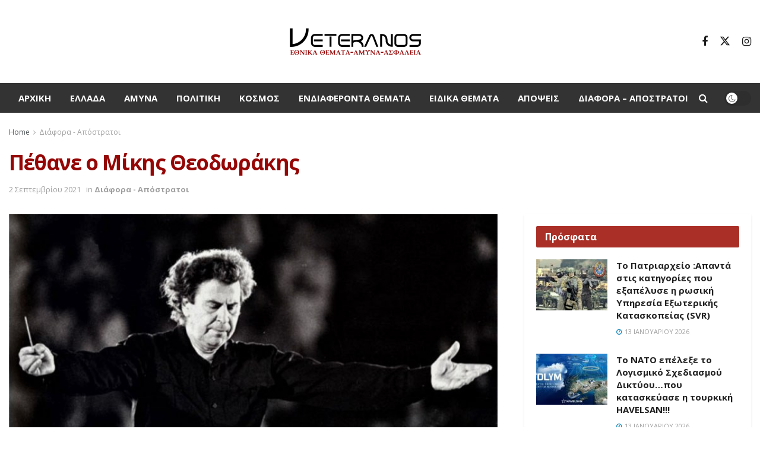

--- FILE ---
content_type: text/html; charset=UTF-8
request_url: https://veteranos.gr/pethane-o-mikis-theodorakis/
body_size: 26863
content:
<!doctype html>
<!--[if lt IE 7]> <html class="no-js lt-ie9 lt-ie8 lt-ie7" lang="el" prefix="og: https://ogp.me/ns#"> <![endif]-->
<!--[if IE 7]>    <html class="no-js lt-ie9 lt-ie8" lang="el" prefix="og: https://ogp.me/ns#"> <![endif]-->
<!--[if IE 8]>    <html class="no-js lt-ie9" lang="el" prefix="og: https://ogp.me/ns#"> <![endif]-->
<!--[if IE 9]>    <html class="no-js lt-ie10" lang="el" prefix="og: https://ogp.me/ns#"> <![endif]-->
<!--[if gt IE 8]><!--> <html class="no-js" lang="el" prefix="og: https://ogp.me/ns#"> <!--<![endif]-->
<head>
<meta http-equiv="Content-Type" content="text/html; charset=UTF-8" />
<meta name='viewport' content='width=device-width, initial-scale=1, user-scalable=yes' />
<link rel="profile" href="http://gmpg.org/xfn/11" />
<link rel="pingback" href="https://veteranos.gr/xmlrpc.php" />
<meta property="og:type" content="article">
<meta property="og:title" content="Πέθανε ο Μίκης Θεοδωράκης">
<meta property="og:site_name" content="veteranos |Εθνικά Θέματα">
<meta property="og:description" content="Έφυγε από τη ζωή ο σπουδαίος μουσικοσυνθέτης Μίκης Θεοδωράκης, σε ηλικία 96 ετών. Η Ελλάδα σήμερα θρηνεί τον άνθρωπο που συνδέθηκε με">
<meta property="og:url" content="https://veteranos.gr/pethane-o-mikis-theodorakis/">
<meta property="og:image" content="https://veteranos.gr/wp-content/uploads/2021/09/a-61.jpeg">
<meta property="og:image:height" content="433">
<meta property="og:image:width" content="770">
<meta property="article:published_time" content="2021-09-02T10:14:44+03:00">
<meta property="article:modified_time" content="2021-09-02T15:40:27+03:00">
<meta property="article:section" content="Διάφορα - Απόστρατοι">
<meta name="twitter:card" content="summary_large_image">
<meta name="twitter:title" content="Πέθανε ο Μίκης Θεοδωράκης">
<meta name="twitter:description" content="Έφυγε από τη ζωή ο σπουδαίος μουσικοσυνθέτης Μίκης Θεοδωράκης, σε ηλικία 96 ετών. Η Ελλάδα σήμερα θρηνεί τον άνθρωπο που συνδέθηκε με">
<meta name="twitter:url" content="https://veteranos.gr/pethane-o-mikis-theodorakis/">
<meta name="twitter:site" content="">
<meta name="twitter:image" content="https://veteranos.gr/wp-content/uploads/2021/09/a-61.jpeg">
<meta name="twitter:image:width" content="770">
<meta name="twitter:image:height" content="433">
<script type="text/javascript">
var jnews_ajax_url = '/?ajax-request=jnews'
</script>
<script type="text/javascript">;window.jnews=window.jnews||{},window.jnews.library=window.jnews.library||{},window.jnews.library=function(){"use strict";var e=this;e.win=window,e.doc=document,e.noop=function(){},e.globalBody=e.doc.getElementsByTagName("body")[0],e.globalBody=e.globalBody?e.globalBody:e.doc,e.win.jnewsDataStorage=e.win.jnewsDataStorage||{_storage:new WeakMap,put:function(e,t,n){this._storage.has(e)||this._storage.set(e,new Map),this._storage.get(e).set(t,n)},get:function(e,t){return this._storage.get(e).get(t)},has:function(e,t){return this._storage.has(e)&&this._storage.get(e).has(t)},remove:function(e,t){var n=this._storage.get(e).delete(t);return 0===!this._storage.get(e).size&&this._storage.delete(e),n}},e.windowWidth=function(){return e.win.innerWidth||e.docEl.clientWidth||e.globalBody.clientWidth},e.windowHeight=function(){return e.win.innerHeight||e.docEl.clientHeight||e.globalBody.clientHeight},e.requestAnimationFrame=e.win.requestAnimationFrame||e.win.webkitRequestAnimationFrame||e.win.mozRequestAnimationFrame||e.win.msRequestAnimationFrame||window.oRequestAnimationFrame||function(e){return setTimeout(e,1e3/60)},e.cancelAnimationFrame=e.win.cancelAnimationFrame||e.win.webkitCancelAnimationFrame||e.win.webkitCancelRequestAnimationFrame||e.win.mozCancelAnimationFrame||e.win.msCancelRequestAnimationFrame||e.win.oCancelRequestAnimationFrame||function(e){clearTimeout(e)},e.classListSupport="classList"in document.createElement("_"),e.hasClass=e.classListSupport?function(e,t){return e.classList.contains(t)}:function(e,t){return e.className.indexOf(t)>=0},e.addClass=e.classListSupport?function(t,n){e.hasClass(t,n)||t.classList.add(n)}:function(t,n){e.hasClass(t,n)||(t.className+=" "+n)},e.removeClass=e.classListSupport?function(t,n){e.hasClass(t,n)&&t.classList.remove(n)}:function(t,n){e.hasClass(t,n)&&(t.className=t.className.replace(n,""))},e.objKeys=function(e){var t=[];for(var n in e)Object.prototype.hasOwnProperty.call(e,n)&&t.push(n);return t},e.isObjectSame=function(e,t){var n=!0;return JSON.stringify(e)!==JSON.stringify(t)&&(n=!1),n},e.extend=function(){for(var e,t,n,o=arguments[0]||{},i=1,a=arguments.length;i<a;i++)if(null!==(e=arguments[i]))for(t in e)o!==(n=e[t])&&void 0!==n&&(o[t]=n);return o},e.dataStorage=e.win.jnewsDataStorage,e.isVisible=function(e){return 0!==e.offsetWidth&&0!==e.offsetHeight||e.getBoundingClientRect().length},e.getHeight=function(e){return e.offsetHeight||e.clientHeight||e.getBoundingClientRect().height},e.getWidth=function(e){return e.offsetWidth||e.clientWidth||e.getBoundingClientRect().width},e.supportsPassive=!1;try{var t=Object.defineProperty({},"passive",{get:function(){e.supportsPassive=!0}});"createEvent"in e.doc?e.win.addEventListener("test",null,t):"fireEvent"in e.doc&&e.win.attachEvent("test",null)}catch(e){}e.passiveOption=!!e.supportsPassive&&{passive:!0},e.setStorage=function(e,t){e="jnews-"+e;var n={expired:Math.floor(((new Date).getTime()+432e5)/1e3)};t=Object.assign(n,t);localStorage.setItem(e,JSON.stringify(t))},e.getStorage=function(e){e="jnews-"+e;var t=localStorage.getItem(e);return null!==t&&0<t.length?JSON.parse(localStorage.getItem(e)):{}},e.expiredStorage=function(){var t,n="jnews-";for(var o in localStorage)o.indexOf(n)>-1&&"undefined"!==(t=e.getStorage(o.replace(n,""))).expired&&t.expired<Math.floor((new Date).getTime()/1e3)&&localStorage.removeItem(o)},e.addEvents=function(t,n,o){for(var i in n){var a=["touchstart","touchmove"].indexOf(i)>=0&&!o&&e.passiveOption;"createEvent"in e.doc?t.addEventListener(i,n[i],a):"fireEvent"in e.doc&&t.attachEvent("on"+i,n[i])}},e.removeEvents=function(t,n){for(var o in n)"createEvent"in e.doc?t.removeEventListener(o,n[o]):"fireEvent"in e.doc&&t.detachEvent("on"+o,n[o])},e.triggerEvents=function(t,n,o){var i;o=o||{detail:null};return"createEvent"in e.doc?(!(i=e.doc.createEvent("CustomEvent")||new CustomEvent(n)).initCustomEvent||i.initCustomEvent(n,!0,!1,o),void t.dispatchEvent(i)):"fireEvent"in e.doc?((i=e.doc.createEventObject()).eventType=n,void t.fireEvent("on"+i.eventType,i)):void 0},e.getParents=function(t,n){void 0===n&&(n=e.doc);for(var o=[],i=t.parentNode,a=!1;!a;)if(i){var r=i;r.querySelectorAll(n).length?a=!0:(o.push(r),i=r.parentNode)}else o=[],a=!0;return o},e.forEach=function(e,t,n){for(var o=0,i=e.length;o<i;o++)t.call(n,e[o],o)},e.getText=function(e){return e.innerText||e.textContent},e.setText=function(e,t){var n="object"==typeof t?t.innerText||t.textContent:t;e.innerText&&(e.innerText=n),e.textContent&&(e.textContent=n)},e.httpBuildQuery=function(t){return e.objKeys(t).reduce(function t(n){var o=arguments.length>1&&void 0!==arguments[1]?arguments[1]:null;return function(i,a){var r=n[a];a=encodeURIComponent(a);var s=o?"".concat(o,"[").concat(a,"]"):a;return null==r||"function"==typeof r?(i.push("".concat(s,"=")),i):["number","boolean","string"].includes(typeof r)?(i.push("".concat(s,"=").concat(encodeURIComponent(r))),i):(i.push(e.objKeys(r).reduce(t(r,s),[]).join("&")),i)}}(t),[]).join("&")},e.get=function(t,n,o,i){return o="function"==typeof o?o:e.noop,e.ajax("GET",t,n,o,i)},e.post=function(t,n,o,i){return o="function"==typeof o?o:e.noop,e.ajax("POST",t,n,o,i)},e.ajax=function(t,n,o,i,a){var r=new XMLHttpRequest,s=n,c=e.httpBuildQuery(o);if(t=-1!=["GET","POST"].indexOf(t)?t:"GET",r.open(t,s+("GET"==t?"?"+c:""),!0),"POST"==t&&r.setRequestHeader("Content-type","application/x-www-form-urlencoded"),r.setRequestHeader("X-Requested-With","XMLHttpRequest"),r.onreadystatechange=function(){4===r.readyState&&200<=r.status&&300>r.status&&"function"==typeof i&&i.call(void 0,r.response)},void 0!==a&&!a){return{xhr:r,send:function(){r.send("POST"==t?c:null)}}}return r.send("POST"==t?c:null),{xhr:r}},e.scrollTo=function(t,n,o){function i(e,t,n){this.start=this.position(),this.change=e-this.start,this.currentTime=0,this.increment=20,this.duration=void 0===n?500:n,this.callback=t,this.finish=!1,this.animateScroll()}return Math.easeInOutQuad=function(e,t,n,o){return(e/=o/2)<1?n/2*e*e+t:-n/2*(--e*(e-2)-1)+t},i.prototype.stop=function(){this.finish=!0},i.prototype.move=function(t){e.doc.documentElement.scrollTop=t,e.globalBody.parentNode.scrollTop=t,e.globalBody.scrollTop=t},i.prototype.position=function(){return e.doc.documentElement.scrollTop||e.globalBody.parentNode.scrollTop||e.globalBody.scrollTop},i.prototype.animateScroll=function(){this.currentTime+=this.increment;var t=Math.easeInOutQuad(this.currentTime,this.start,this.change,this.duration);this.move(t),this.currentTime<this.duration&&!this.finish?e.requestAnimationFrame.call(e.win,this.animateScroll.bind(this)):this.callback&&"function"==typeof this.callback&&this.callback()},new i(t,n,o)},e.unwrap=function(t){var n,o=t;e.forEach(t,(function(e,t){n?n+=e:n=e})),o.replaceWith(n)},e.performance={start:function(e){performance.mark(e+"Start")},stop:function(e){performance.mark(e+"End"),performance.measure(e,e+"Start",e+"End")}},e.fps=function(){var t=0,n=0,o=0;!function(){var i=t=0,a=0,r=0,s=document.getElementById("fpsTable"),c=function(t){void 0===document.getElementsByTagName("body")[0]?e.requestAnimationFrame.call(e.win,(function(){c(t)})):document.getElementsByTagName("body")[0].appendChild(t)};null===s&&((s=document.createElement("div")).style.position="fixed",s.style.top="120px",s.style.left="10px",s.style.width="100px",s.style.height="20px",s.style.border="1px solid black",s.style.fontSize="11px",s.style.zIndex="100000",s.style.backgroundColor="white",s.id="fpsTable",c(s));var l=function(){o++,n=Date.now(),(a=(o/(r=(n-t)/1e3)).toPrecision(2))!=i&&(i=a,s.innerHTML=i+"fps"),1<r&&(t=n,o=0),e.requestAnimationFrame.call(e.win,l)};l()}()},e.instr=function(e,t){for(var n=0;n<t.length;n++)if(-1!==e.toLowerCase().indexOf(t[n].toLowerCase()))return!0},e.winLoad=function(t,n){function o(o){if("complete"===e.doc.readyState||"interactive"===e.doc.readyState)return!o||n?setTimeout(t,n||1):t(o),1}o()||e.addEvents(e.win,{load:o})},e.docReady=function(t,n){function o(o){if("complete"===e.doc.readyState||"interactive"===e.doc.readyState)return!o||n?setTimeout(t,n||1):t(o),1}o()||e.addEvents(e.doc,{DOMContentLoaded:o})},e.fireOnce=function(){e.docReady((function(){e.assets=e.assets||[],e.assets.length&&(e.boot(),e.load_assets())}),50)},e.boot=function(){e.length&&e.doc.querySelectorAll("style[media]").forEach((function(e){"not all"==e.getAttribute("media")&&e.removeAttribute("media")}))},e.create_js=function(t,n){var o=e.doc.createElement("script");switch(o.setAttribute("src",t),n){case"defer":o.setAttribute("defer",!0);break;case"async":o.setAttribute("async",!0);break;case"deferasync":o.setAttribute("defer",!0),o.setAttribute("async",!0)}e.globalBody.appendChild(o)},e.load_assets=function(){"object"==typeof e.assets&&e.forEach(e.assets.slice(0),(function(t,n){var o="";t.defer&&(o+="defer"),t.async&&(o+="async"),e.create_js(t.url,o);var i=e.assets.indexOf(t);i>-1&&e.assets.splice(i,1)})),e.assets=jnewsoption.au_scripts=window.jnewsads=[]},e.setCookie=function(e,t,n){var o="";if(n){var i=new Date;i.setTime(i.getTime()+24*n*60*60*1e3),o="; expires="+i.toUTCString()}document.cookie=e+"="+(t||"")+o+"; path=/"},e.getCookie=function(e){for(var t=e+"=",n=document.cookie.split(";"),o=0;o<n.length;o++){for(var i=n[o];" "==i.charAt(0);)i=i.substring(1,i.length);if(0==i.indexOf(t))return i.substring(t.length,i.length)}return null},e.eraseCookie=function(e){document.cookie=e+"=; Path=/; Expires=Thu, 01 Jan 1970 00:00:01 GMT;"},e.docReady((function(){e.globalBody=e.globalBody==e.doc?e.doc.getElementsByTagName("body")[0]:e.globalBody,e.globalBody=e.globalBody?e.globalBody:e.doc})),e.winLoad((function(){e.winLoad((function(){var t=!1;if(void 0!==window.jnewsadmin)if(void 0!==window.file_version_checker){var n=e.objKeys(window.file_version_checker);n.length?n.forEach((function(e){t||"10.0.4"===window.file_version_checker[e]||(t=!0)})):t=!0}else t=!0;t&&(window.jnewsHelper.getMessage(),window.jnewsHelper.getNotice())}),2500)}))},window.jnews.library=new window.jnews.library;</script>
<!-- Search Engine Optimization by Rank Math PRO - https://rankmath.com/ -->
<title>Πέθανε ο Μίκης Θεοδωράκης - veteranos |Εθνικά Θέματα</title>
<meta name="description" content="Ο Μίκης Θεοδωράκης «έφυγε» για τη γειτονιά των αγγέλων αφήνοντας πίσω του ανεκτίμητη παρακαταθήκη."/>
<meta name="robots" content="follow, index, max-snippet:-1, max-video-preview:-1, max-image-preview:large"/>
<link rel="canonical" href="https://veteranos.gr/pethane-o-mikis-theodorakis/" />
<meta property="og:locale" content="el_GR" />
<meta property="og:type" content="article" />
<meta property="og:title" content="Πέθανε ο Μίκης Θεοδωράκης - veteranos |Εθνικά Θέματα" />
<meta property="og:description" content="Ο Μίκης Θεοδωράκης «έφυγε» για τη γειτονιά των αγγέλων αφήνοντας πίσω του ανεκτίμητη παρακαταθήκη." />
<meta property="og:url" content="https://veteranos.gr/pethane-o-mikis-theodorakis/" />
<meta property="og:site_name" content="veteranos |Εθνικά Θέματα" />
<meta property="article:section" content="Διάφορα - Απόστρατοι" />
<meta property="og:updated_time" content="2021-09-02T15:40:27+03:00" />
<meta property="og:image" content="https://veteranos.gr/wp-content/uploads/2021/09/a-61.jpeg" />
<meta property="og:image:secure_url" content="https://veteranos.gr/wp-content/uploads/2021/09/a-61.jpeg" />
<meta property="og:image:width" content="770" />
<meta property="og:image:height" content="433" />
<meta property="og:image:alt" content="Πέθανε ο Μίκης Θεοδωράκης" />
<meta property="og:image:type" content="image/jpeg" />
<meta property="article:published_time" content="2021-09-02T10:14:44+03:00" />
<meta property="article:modified_time" content="2021-09-02T15:40:27+03:00" />
<meta name="twitter:card" content="summary_large_image" />
<meta name="twitter:title" content="Πέθανε ο Μίκης Θεοδωράκης - veteranos |Εθνικά Θέματα" />
<meta name="twitter:description" content="Ο Μίκης Θεοδωράκης «έφυγε» για τη γειτονιά των αγγέλων αφήνοντας πίσω του ανεκτίμητη παρακαταθήκη." />
<meta name="twitter:image" content="https://veteranos.gr/wp-content/uploads/2021/09/a-61.jpeg" />
<meta name="twitter:label1" content="Written by" />
<meta name="twitter:data1" content="admin" />
<meta name="twitter:label2" content="Time to read" />
<meta name="twitter:data2" content="Less than a minute" />
<script type="application/ld+json" class="rank-math-schema-pro">{"@context":"https://schema.org","@graph":[{"@type":"Organization","@id":"https://veteranos.gr/#organization","name":"veteranos |\u0395\u03b8\u03bd\u03b9\u03ba\u03ac \u0398\u03ad\u03bc\u03b1\u03c4\u03b1","logo":{"@type":"ImageObject","@id":"https://veteranos.gr/#logo","url":"https://veteranos.gr/wp-content/uploads/2024/02/vet@2x@0.5x.png","contentUrl":"https://veteranos.gr/wp-content/uploads/2024/02/vet@2x@0.5x.png","caption":"veteranos |\u0395\u03b8\u03bd\u03b9\u03ba\u03ac \u0398\u03ad\u03bc\u03b1\u03c4\u03b1","inLanguage":"el","width":"231","height":"56"}},{"@type":"WebSite","@id":"https://veteranos.gr/#website","url":"https://veteranos.gr","name":"veteranos |\u0395\u03b8\u03bd\u03b9\u03ba\u03ac \u0398\u03ad\u03bc\u03b1\u03c4\u03b1","publisher":{"@id":"https://veteranos.gr/#organization"},"inLanguage":"el"},{"@type":"ImageObject","@id":"https://veteranos.gr/wp-content/uploads/2021/09/a-61.jpeg","url":"https://veteranos.gr/wp-content/uploads/2021/09/a-61.jpeg","width":"770","height":"433","inLanguage":"el"},{"@type":"WebPage","@id":"https://veteranos.gr/pethane-o-mikis-theodorakis/#webpage","url":"https://veteranos.gr/pethane-o-mikis-theodorakis/","name":"\u03a0\u03ad\u03b8\u03b1\u03bd\u03b5 \u03bf \u039c\u03af\u03ba\u03b7\u03c2 \u0398\u03b5\u03bf\u03b4\u03c9\u03c1\u03ac\u03ba\u03b7\u03c2 - veteranos |\u0395\u03b8\u03bd\u03b9\u03ba\u03ac \u0398\u03ad\u03bc\u03b1\u03c4\u03b1","datePublished":"2021-09-02T10:14:44+03:00","dateModified":"2021-09-02T15:40:27+03:00","isPartOf":{"@id":"https://veteranos.gr/#website"},"primaryImageOfPage":{"@id":"https://veteranos.gr/wp-content/uploads/2021/09/a-61.jpeg"},"inLanguage":"el"},{"@type":"Person","@id":"https://veteranos.gr/author/admin/","name":"admin","url":"https://veteranos.gr/author/admin/","image":{"@type":"ImageObject","@id":"https://secure.gravatar.com/avatar/edc285ce673a9da3544d08c9b6529448?s=96&amp;d=mm&amp;r=g","url":"https://secure.gravatar.com/avatar/edc285ce673a9da3544d08c9b6529448?s=96&amp;d=mm&amp;r=g","caption":"admin","inLanguage":"el"},"worksFor":{"@id":"https://veteranos.gr/#organization"}},{"@type":"NewsArticle","headline":"\u03a0\u03ad\u03b8\u03b1\u03bd\u03b5 \u03bf \u039c\u03af\u03ba\u03b7\u03c2 \u0398\u03b5\u03bf\u03b4\u03c9\u03c1\u03ac\u03ba\u03b7\u03c2 - veteranos |\u0395\u03b8\u03bd\u03b9\u03ba\u03ac \u0398\u03ad\u03bc\u03b1\u03c4\u03b1","datePublished":"2021-09-02T10:14:44+03:00","dateModified":"2021-09-02T15:40:27+03:00","articleSection":"\u0394\u03b9\u03ac\u03c6\u03bf\u03c1\u03b1 - \u0391\u03c0\u03cc\u03c3\u03c4\u03c1\u03b1\u03c4\u03bf\u03b9","author":{"@id":"https://veteranos.gr/author/admin/","name":"admin"},"publisher":{"@id":"https://veteranos.gr/#organization"},"description":"\u039f \u039c\u03af\u03ba\u03b7\u03c2 \u0398\u03b5\u03bf\u03b4\u03c9\u03c1\u03ac\u03ba\u03b7\u03c2 \u00ab\u03ad\u03c6\u03c5\u03b3\u03b5\u00bb \u03b3\u03b9\u03b1 \u03c4\u03b7 \u03b3\u03b5\u03b9\u03c4\u03bf\u03bd\u03b9\u03ac \u03c4\u03c9\u03bd \u03b1\u03b3\u03b3\u03ad\u03bb\u03c9\u03bd \u03b1\u03c6\u03ae\u03bd\u03bf\u03bd\u03c4\u03b1\u03c2 \u03c0\u03af\u03c3\u03c9 \u03c4\u03bf\u03c5\u00a0\u03b1\u03bd\u03b5\u03ba\u03c4\u03af\u03bc\u03b7\u03c4\u03b7 \u03c0\u03b1\u03c1\u03b1\u03ba\u03b1\u03c4\u03b1\u03b8\u03ae\u03ba\u03b7.","name":"\u03a0\u03ad\u03b8\u03b1\u03bd\u03b5 \u03bf \u039c\u03af\u03ba\u03b7\u03c2 \u0398\u03b5\u03bf\u03b4\u03c9\u03c1\u03ac\u03ba\u03b7\u03c2 - veteranos |\u0395\u03b8\u03bd\u03b9\u03ba\u03ac \u0398\u03ad\u03bc\u03b1\u03c4\u03b1","@id":"https://veteranos.gr/pethane-o-mikis-theodorakis/#richSnippet","isPartOf":{"@id":"https://veteranos.gr/pethane-o-mikis-theodorakis/#webpage"},"image":{"@id":"https://veteranos.gr/wp-content/uploads/2021/09/a-61.jpeg"},"inLanguage":"el","mainEntityOfPage":{"@id":"https://veteranos.gr/pethane-o-mikis-theodorakis/#webpage"}}]}</script>
<!-- /Rank Math WordPress SEO plugin -->
<link rel='dns-prefetch' href='//stats.wp.com' />
<link rel='dns-prefetch' href='//fonts.googleapis.com' />
<link rel='dns-prefetch' href='//v0.wordpress.com' />
<link rel='preconnect' href='https://fonts.gstatic.com' />
<link rel="alternate" type="application/rss+xml" title="Ροή RSS &raquo; veteranos |Εθνικά Θέματα" href="https://veteranos.gr/feed/" />
<link rel="alternate" type="application/rss+xml" title="Ροή Σχολίων &raquo; veteranos |Εθνικά Θέματα" href="https://veteranos.gr/comments/feed/" />
<link rel="alternate" type="application/rss+xml" title="Ροή Σχολίων veteranos |Εθνικά Θέματα &raquo; Πέθανε ο Μίκης Θεοδωράκης" href="https://veteranos.gr/pethane-o-mikis-theodorakis/feed/" />
<!-- <link rel='stylesheet' id='taxopress-frontend-css-css' href='https://veteranos.gr/wp-content/plugins/simple-tags/assets/frontend/css/frontend.css?ver=3.37.3' type='text/css' media='all' /> -->
<!-- <link rel='stylesheet' id='wp-block-library-css' href='https://veteranos.gr/wp-includes/css/dist/block-library/style.min.css?ver=6.4.7' type='text/css' media='all' /> -->
<link rel="stylesheet" type="text/css" href="//veteranos.gr/wp-content/cache/wpfc-minified/g0vjp59/2bdus.css" media="all"/>
<style id='wp-block-library-inline-css' type='text/css'>
.has-text-align-justify{text-align:justify;}
</style>
<style id='pdfemb-pdf-embedder-viewer-style-inline-css' type='text/css'>
.wp-block-pdfemb-pdf-embedder-viewer{max-width:none}
</style>
<style id='rank-math-toc-block-style-inline-css' type='text/css'>
.wp-block-rank-math-toc-block nav ol{counter-reset:item}.wp-block-rank-math-toc-block nav ol li{display:block}.wp-block-rank-math-toc-block nav ol li:before{content:counters(item, ".") " ";counter-increment:item}
</style>
<style id='classic-theme-styles-inline-css' type='text/css'>
/*! This file is auto-generated */
.wp-block-button__link{color:#fff;background-color:#32373c;border-radius:9999px;box-shadow:none;text-decoration:none;padding:calc(.667em + 2px) calc(1.333em + 2px);font-size:1.125em}.wp-block-file__button{background:#32373c;color:#fff;text-decoration:none}
</style>
<style id='global-styles-inline-css' type='text/css'>
body{--wp--preset--color--black: #000000;--wp--preset--color--cyan-bluish-gray: #abb8c3;--wp--preset--color--white: #ffffff;--wp--preset--color--pale-pink: #f78da7;--wp--preset--color--vivid-red: #cf2e2e;--wp--preset--color--luminous-vivid-orange: #ff6900;--wp--preset--color--luminous-vivid-amber: #fcb900;--wp--preset--color--light-green-cyan: #7bdcb5;--wp--preset--color--vivid-green-cyan: #00d084;--wp--preset--color--pale-cyan-blue: #8ed1fc;--wp--preset--color--vivid-cyan-blue: #0693e3;--wp--preset--color--vivid-purple: #9b51e0;--wp--preset--gradient--vivid-cyan-blue-to-vivid-purple: linear-gradient(135deg,rgba(6,147,227,1) 0%,rgb(155,81,224) 100%);--wp--preset--gradient--light-green-cyan-to-vivid-green-cyan: linear-gradient(135deg,rgb(122,220,180) 0%,rgb(0,208,130) 100%);--wp--preset--gradient--luminous-vivid-amber-to-luminous-vivid-orange: linear-gradient(135deg,rgba(252,185,0,1) 0%,rgba(255,105,0,1) 100%);--wp--preset--gradient--luminous-vivid-orange-to-vivid-red: linear-gradient(135deg,rgba(255,105,0,1) 0%,rgb(207,46,46) 100%);--wp--preset--gradient--very-light-gray-to-cyan-bluish-gray: linear-gradient(135deg,rgb(238,238,238) 0%,rgb(169,184,195) 100%);--wp--preset--gradient--cool-to-warm-spectrum: linear-gradient(135deg,rgb(74,234,220) 0%,rgb(151,120,209) 20%,rgb(207,42,186) 40%,rgb(238,44,130) 60%,rgb(251,105,98) 80%,rgb(254,248,76) 100%);--wp--preset--gradient--blush-light-purple: linear-gradient(135deg,rgb(255,206,236) 0%,rgb(152,150,240) 100%);--wp--preset--gradient--blush-bordeaux: linear-gradient(135deg,rgb(254,205,165) 0%,rgb(254,45,45) 50%,rgb(107,0,62) 100%);--wp--preset--gradient--luminous-dusk: linear-gradient(135deg,rgb(255,203,112) 0%,rgb(199,81,192) 50%,rgb(65,88,208) 100%);--wp--preset--gradient--pale-ocean: linear-gradient(135deg,rgb(255,245,203) 0%,rgb(182,227,212) 50%,rgb(51,167,181) 100%);--wp--preset--gradient--electric-grass: linear-gradient(135deg,rgb(202,248,128) 0%,rgb(113,206,126) 100%);--wp--preset--gradient--midnight: linear-gradient(135deg,rgb(2,3,129) 0%,rgb(40,116,252) 100%);--wp--preset--font-size--small: 13px;--wp--preset--font-size--medium: 20px;--wp--preset--font-size--large: 36px;--wp--preset--font-size--x-large: 42px;--wp--preset--spacing--20: 0.44rem;--wp--preset--spacing--30: 0.67rem;--wp--preset--spacing--40: 1rem;--wp--preset--spacing--50: 1.5rem;--wp--preset--spacing--60: 2.25rem;--wp--preset--spacing--70: 3.38rem;--wp--preset--spacing--80: 5.06rem;--wp--preset--shadow--natural: 6px 6px 9px rgba(0, 0, 0, 0.2);--wp--preset--shadow--deep: 12px 12px 50px rgba(0, 0, 0, 0.4);--wp--preset--shadow--sharp: 6px 6px 0px rgba(0, 0, 0, 0.2);--wp--preset--shadow--outlined: 6px 6px 0px -3px rgba(255, 255, 255, 1), 6px 6px rgba(0, 0, 0, 1);--wp--preset--shadow--crisp: 6px 6px 0px rgba(0, 0, 0, 1);}:where(.is-layout-flex){gap: 0.5em;}:where(.is-layout-grid){gap: 0.5em;}body .is-layout-flow > .alignleft{float: left;margin-inline-start: 0;margin-inline-end: 2em;}body .is-layout-flow > .alignright{float: right;margin-inline-start: 2em;margin-inline-end: 0;}body .is-layout-flow > .aligncenter{margin-left: auto !important;margin-right: auto !important;}body .is-layout-constrained > .alignleft{float: left;margin-inline-start: 0;margin-inline-end: 2em;}body .is-layout-constrained > .alignright{float: right;margin-inline-start: 2em;margin-inline-end: 0;}body .is-layout-constrained > .aligncenter{margin-left: auto !important;margin-right: auto !important;}body .is-layout-constrained > :where(:not(.alignleft):not(.alignright):not(.alignfull)){max-width: var(--wp--style--global--content-size);margin-left: auto !important;margin-right: auto !important;}body .is-layout-constrained > .alignwide{max-width: var(--wp--style--global--wide-size);}body .is-layout-flex{display: flex;}body .is-layout-flex{flex-wrap: wrap;align-items: center;}body .is-layout-flex > *{margin: 0;}body .is-layout-grid{display: grid;}body .is-layout-grid > *{margin: 0;}:where(.wp-block-columns.is-layout-flex){gap: 2em;}:where(.wp-block-columns.is-layout-grid){gap: 2em;}:where(.wp-block-post-template.is-layout-flex){gap: 1.25em;}:where(.wp-block-post-template.is-layout-grid){gap: 1.25em;}.has-black-color{color: var(--wp--preset--color--black) !important;}.has-cyan-bluish-gray-color{color: var(--wp--preset--color--cyan-bluish-gray) !important;}.has-white-color{color: var(--wp--preset--color--white) !important;}.has-pale-pink-color{color: var(--wp--preset--color--pale-pink) !important;}.has-vivid-red-color{color: var(--wp--preset--color--vivid-red) !important;}.has-luminous-vivid-orange-color{color: var(--wp--preset--color--luminous-vivid-orange) !important;}.has-luminous-vivid-amber-color{color: var(--wp--preset--color--luminous-vivid-amber) !important;}.has-light-green-cyan-color{color: var(--wp--preset--color--light-green-cyan) !important;}.has-vivid-green-cyan-color{color: var(--wp--preset--color--vivid-green-cyan) !important;}.has-pale-cyan-blue-color{color: var(--wp--preset--color--pale-cyan-blue) !important;}.has-vivid-cyan-blue-color{color: var(--wp--preset--color--vivid-cyan-blue) !important;}.has-vivid-purple-color{color: var(--wp--preset--color--vivid-purple) !important;}.has-black-background-color{background-color: var(--wp--preset--color--black) !important;}.has-cyan-bluish-gray-background-color{background-color: var(--wp--preset--color--cyan-bluish-gray) !important;}.has-white-background-color{background-color: var(--wp--preset--color--white) !important;}.has-pale-pink-background-color{background-color: var(--wp--preset--color--pale-pink) !important;}.has-vivid-red-background-color{background-color: var(--wp--preset--color--vivid-red) !important;}.has-luminous-vivid-orange-background-color{background-color: var(--wp--preset--color--luminous-vivid-orange) !important;}.has-luminous-vivid-amber-background-color{background-color: var(--wp--preset--color--luminous-vivid-amber) !important;}.has-light-green-cyan-background-color{background-color: var(--wp--preset--color--light-green-cyan) !important;}.has-vivid-green-cyan-background-color{background-color: var(--wp--preset--color--vivid-green-cyan) !important;}.has-pale-cyan-blue-background-color{background-color: var(--wp--preset--color--pale-cyan-blue) !important;}.has-vivid-cyan-blue-background-color{background-color: var(--wp--preset--color--vivid-cyan-blue) !important;}.has-vivid-purple-background-color{background-color: var(--wp--preset--color--vivid-purple) !important;}.has-black-border-color{border-color: var(--wp--preset--color--black) !important;}.has-cyan-bluish-gray-border-color{border-color: var(--wp--preset--color--cyan-bluish-gray) !important;}.has-white-border-color{border-color: var(--wp--preset--color--white) !important;}.has-pale-pink-border-color{border-color: var(--wp--preset--color--pale-pink) !important;}.has-vivid-red-border-color{border-color: var(--wp--preset--color--vivid-red) !important;}.has-luminous-vivid-orange-border-color{border-color: var(--wp--preset--color--luminous-vivid-orange) !important;}.has-luminous-vivid-amber-border-color{border-color: var(--wp--preset--color--luminous-vivid-amber) !important;}.has-light-green-cyan-border-color{border-color: var(--wp--preset--color--light-green-cyan) !important;}.has-vivid-green-cyan-border-color{border-color: var(--wp--preset--color--vivid-green-cyan) !important;}.has-pale-cyan-blue-border-color{border-color: var(--wp--preset--color--pale-cyan-blue) !important;}.has-vivid-cyan-blue-border-color{border-color: var(--wp--preset--color--vivid-cyan-blue) !important;}.has-vivid-purple-border-color{border-color: var(--wp--preset--color--vivid-purple) !important;}.has-vivid-cyan-blue-to-vivid-purple-gradient-background{background: var(--wp--preset--gradient--vivid-cyan-blue-to-vivid-purple) !important;}.has-light-green-cyan-to-vivid-green-cyan-gradient-background{background: var(--wp--preset--gradient--light-green-cyan-to-vivid-green-cyan) !important;}.has-luminous-vivid-amber-to-luminous-vivid-orange-gradient-background{background: var(--wp--preset--gradient--luminous-vivid-amber-to-luminous-vivid-orange) !important;}.has-luminous-vivid-orange-to-vivid-red-gradient-background{background: var(--wp--preset--gradient--luminous-vivid-orange-to-vivid-red) !important;}.has-very-light-gray-to-cyan-bluish-gray-gradient-background{background: var(--wp--preset--gradient--very-light-gray-to-cyan-bluish-gray) !important;}.has-cool-to-warm-spectrum-gradient-background{background: var(--wp--preset--gradient--cool-to-warm-spectrum) !important;}.has-blush-light-purple-gradient-background{background: var(--wp--preset--gradient--blush-light-purple) !important;}.has-blush-bordeaux-gradient-background{background: var(--wp--preset--gradient--blush-bordeaux) !important;}.has-luminous-dusk-gradient-background{background: var(--wp--preset--gradient--luminous-dusk) !important;}.has-pale-ocean-gradient-background{background: var(--wp--preset--gradient--pale-ocean) !important;}.has-electric-grass-gradient-background{background: var(--wp--preset--gradient--electric-grass) !important;}.has-midnight-gradient-background{background: var(--wp--preset--gradient--midnight) !important;}.has-small-font-size{font-size: var(--wp--preset--font-size--small) !important;}.has-medium-font-size{font-size: var(--wp--preset--font-size--medium) !important;}.has-large-font-size{font-size: var(--wp--preset--font-size--large) !important;}.has-x-large-font-size{font-size: var(--wp--preset--font-size--x-large) !important;}
.wp-block-navigation a:where(:not(.wp-element-button)){color: inherit;}
:where(.wp-block-post-template.is-layout-flex){gap: 1.25em;}:where(.wp-block-post-template.is-layout-grid){gap: 1.25em;}
:where(.wp-block-columns.is-layout-flex){gap: 2em;}:where(.wp-block-columns.is-layout-grid){gap: 2em;}
.wp-block-pullquote{font-size: 1.5em;line-height: 1.6;}
</style>
<!-- <link rel='stylesheet' id='jnews-parent-style-css' href='https://veteranos.gr/wp-content/themes/jnews/style.css?ver=6.4.7' type='text/css' media='all' /> -->
<!-- <link rel='stylesheet' id='elementor-frontend-css' href='https://veteranos.gr/wp-content/plugins/elementor/assets/css/frontend-lite.min.css?ver=3.19.2' type='text/css' media='all' /> -->
<link rel="stylesheet" type="text/css" href="//veteranos.gr/wp-content/cache/wpfc-minified/76qmy4du/2bdus.css" media="all"/>
<link rel='stylesheet' id='jeg_customizer_font-css' href='//fonts.googleapis.com/css?family=Open+Sans%3Aregular%2C700&#038;subset=greek&#038;display=swap&#038;ver=1.3.0' type='text/css' media='all' />
<!-- <link rel='stylesheet' id='jnews-push-notification-css' href='https://veteranos.gr/wp-content/plugins/jnews-push-notification/assets/css/plugin.css?ver=11.0.1' type='text/css' media='all' /> -->
<!-- <link rel='stylesheet' id='font-awesome-css' href='https://veteranos.gr/wp-content/plugins/elementor/assets/lib/font-awesome/css/font-awesome.min.css?ver=4.7.0' type='text/css' media='all' /> -->
<!-- <link rel='stylesheet' id='jnews-frontend-css' href='https://veteranos.gr/wp-content/themes/jnews/assets/dist/frontend.min.css?ver=1.0.0' type='text/css' media='all' /> -->
<!-- <link rel='stylesheet' id='jnews-elementor-css' href='https://veteranos.gr/wp-content/themes/jnews/assets/css/elementor-frontend.css?ver=1.0.0' type='text/css' media='all' /> -->
<!-- <link rel='stylesheet' id='jnews-style-css' href='https://veteranos.gr/wp-content/themes/jnews-child/style.css?ver=1.0.0' type='text/css' media='all' /> -->
<!-- <link rel='stylesheet' id='jnews-darkmode-css' href='https://veteranos.gr/wp-content/themes/jnews/assets/css/darkmode.css?ver=1.0.0' type='text/css' media='all' /> -->
<!-- <link rel='stylesheet' id='jetpack_css-css' href='https://veteranos.gr/wp-content/plugins/jetpack/css/jetpack.css?ver=13.1.4' type='text/css' media='all' /> -->
<!-- <link rel='stylesheet' id='jnews-select-share-css' href='https://veteranos.gr/wp-content/plugins/jnews-social-share/assets/css/plugin.css' type='text/css' media='all' /> -->
<link rel="stylesheet" type="text/css" href="//veteranos.gr/wp-content/cache/wpfc-minified/fprqdyqv/2bdus.css" media="all"/>
<script src='//veteranos.gr/wp-content/cache/wpfc-minified/8m2c8pyw/2bdus.js' type="text/javascript"></script>
<!-- <script type="text/javascript" src="https://veteranos.gr/wp-includes/js/jquery/jquery.min.js?ver=3.7.1" id="jquery-core-js"></script> -->
<!-- <script type="text/javascript" src="https://veteranos.gr/wp-includes/js/jquery/jquery-migrate.min.js?ver=3.4.1" id="jquery-migrate-js"></script> -->
<!-- <script type="text/javascript" src="https://veteranos.gr/wp-content/plugins/simple-tags/assets/frontend/js/frontend.js?ver=3.37.3" id="taxopress-frontend-js-js"></script> -->
<link rel="https://api.w.org/" href="https://veteranos.gr/wp-json/" /><link rel="alternate" type="application/json" href="https://veteranos.gr/wp-json/wp/v2/posts/620903" /><link rel="EditURI" type="application/rsd+xml" title="RSD" href="https://veteranos.gr/xmlrpc.php?rsd" />
<meta name="generator" content="WordPress 6.4.7" />
<link rel='shortlink' href='https://wp.me/p7sl7F-2Bwz' />
<link rel="alternate" type="application/json+oembed" href="https://veteranos.gr/wp-json/oembed/1.0/embed?url=https%3A%2F%2Fveteranos.gr%2Fpethane-o-mikis-theodorakis%2F" />
<link rel="alternate" type="text/xml+oembed" href="https://veteranos.gr/wp-json/oembed/1.0/embed?url=https%3A%2F%2Fveteranos.gr%2Fpethane-o-mikis-theodorakis%2F&#038;format=xml" />
<style>img#wpstats{display:none}</style>
<meta name="generator" content="Elementor 3.19.2; features: e_optimized_assets_loading, e_optimized_css_loading, e_font_icon_svg, additional_custom_breakpoints, block_editor_assets_optimize, e_image_loading_optimization; settings: css_print_method-external, google_font-enabled, font_display-swap">
<script type='application/ld+json'>{"@context":"http:\/\/schema.org","@type":"Organization","@id":"https:\/\/veteranos.gr\/#organization","url":"https:\/\/veteranos.gr\/","name":"","logo":{"@type":"ImageObject","url":""},"sameAs":["https:\/\/www.facebook.com\/veteranosgr","https:\/\/twitter.com\/veteranosgr","https:\/\/www.instagram.com\/veteranos.gr\/"]}</script>
<script type='application/ld+json'>{"@context":"http:\/\/schema.org","@type":"WebSite","@id":"https:\/\/veteranos.gr\/#website","url":"https:\/\/veteranos.gr\/","name":"","potentialAction":{"@type":"SearchAction","target":"https:\/\/veteranos.gr\/?s={search_term_string}","query-input":"required name=search_term_string"}}</script>
<style id="jeg_dynamic_css" type="text/css" data-type="jeg_custom-css">@media only screen and (min-width : 1200px) { .container, .jeg_vc_content > .vc_row, .jeg_vc_content > .wpb-content-wrapper > .vc_row, .jeg_vc_content > .vc_element > .vc_row, .jeg_vc_content > .wpb-content-wrapper > .vc_element > .vc_row, .jeg_vc_content > .vc_row[data-vc-full-width="true"]:not([data-vc-stretch-content="true"]) > .jeg-vc-wrapper, .jeg_vc_content > .wpb-content-wrapper > .vc_row[data-vc-full-width="true"]:not([data-vc-stretch-content="true"]) > .jeg-vc-wrapper, .jeg_vc_content > .vc_element > .vc_row[data-vc-full-width="true"]:not([data-vc-stretch-content="true"]) > .jeg-vc-wrapper, .jeg_vc_content > .wpb-content-wrapper > .vc_element > .vc_row[data-vc-full-width="true"]:not([data-vc-stretch-content="true"]) > .jeg-vc-wrapper, .elementor-section.elementor-section-boxed > .elementor-container { max-width : 1367px; } .e-con-boxed.e-parent { --content-width : 1367px; }  } @media only screen and (min-width : 1441px) { .container, .jeg_vc_content > .vc_row, .jeg_vc_content > .wpb-content-wrapper > .vc_row, .jeg_vc_content > .vc_element > .vc_row, .jeg_vc_content > .wpb-content-wrapper > .vc_element > .vc_row, .jeg_vc_content > .vc_row[data-vc-full-width="true"]:not([data-vc-stretch-content="true"]) > .jeg-vc-wrapper, .jeg_vc_content > .wpb-content-wrapper > .vc_row[data-vc-full-width="true"]:not([data-vc-stretch-content="true"]) > .jeg-vc-wrapper, .jeg_vc_content > .vc_element > .vc_row[data-vc-full-width="true"]:not([data-vc-stretch-content="true"]) > .jeg-vc-wrapper, .jeg_vc_content > .wpb-content-wrapper > .vc_element > .vc_row[data-vc-full-width="true"]:not([data-vc-stretch-content="true"]) > .jeg-vc-wrapper , .elementor-section.elementor-section-boxed > .elementor-container { max-width : 1400px; } .e-con-boxed.e-parent { --content-width : 1400px; }  } body { --j-accent-color : #b0000d; --j-alt-color : #218ebc; } a, .jeg_menu_style_5>li>a:hover, .jeg_menu_style_5>li.sfHover>a, .jeg_menu_style_5>li.current-menu-item>a, .jeg_menu_style_5>li.current-menu-ancestor>a, .jeg_navbar .jeg_menu:not(.jeg_main_menu)>li>a:hover, .jeg_midbar .jeg_menu:not(.jeg_main_menu)>li>a:hover, .jeg_side_tabs li.active, .jeg_block_heading_5 strong, .jeg_block_heading_6 strong, .jeg_block_heading_7 strong, .jeg_block_heading_8 strong, .jeg_subcat_list li a:hover, .jeg_subcat_list li button:hover, .jeg_pl_lg_7 .jeg_thumb .jeg_post_category a, .jeg_pl_xs_2:before, .jeg_pl_xs_4 .jeg_postblock_content:before, .jeg_postblock .jeg_post_title a:hover, .jeg_hero_style_6 .jeg_post_title a:hover, .jeg_sidefeed .jeg_pl_xs_3 .jeg_post_title a:hover, .widget_jnews_popular .jeg_post_title a:hover, .jeg_meta_author a, .widget_archive li a:hover, .widget_pages li a:hover, .widget_meta li a:hover, .widget_recent_entries li a:hover, .widget_rss li a:hover, .widget_rss cite, .widget_categories li a:hover, .widget_categories li.current-cat>a, #breadcrumbs a:hover, .jeg_share_count .counts, .commentlist .bypostauthor>.comment-body>.comment-author>.fn, span.required, .jeg_review_title, .bestprice .price, .authorlink a:hover, .jeg_vertical_playlist .jeg_video_playlist_play_icon, .jeg_vertical_playlist .jeg_video_playlist_item.active .jeg_video_playlist_thumbnail:before, .jeg_horizontal_playlist .jeg_video_playlist_play, .woocommerce li.product .pricegroup .button, .widget_display_forums li a:hover, .widget_display_topics li:before, .widget_display_replies li:before, .widget_display_views li:before, .bbp-breadcrumb a:hover, .jeg_mobile_menu li.sfHover>a, .jeg_mobile_menu li a:hover, .split-template-6 .pagenum, .jeg_mobile_menu_style_5>li>a:hover, .jeg_mobile_menu_style_5>li.sfHover>a, .jeg_mobile_menu_style_5>li.current-menu-item>a, .jeg_mobile_menu_style_5>li.current-menu-ancestor>a, .jeg_mobile_menu.jeg_menu_dropdown li.open > div > a ,.jeg_menu_dropdown.language-swicher .sub-menu li a:hover { color : #b0000d; } .jeg_menu_style_1>li>a:before, .jeg_menu_style_2>li>a:before, .jeg_menu_style_3>li>a:before, .jeg_side_toggle, .jeg_slide_caption .jeg_post_category a, .jeg_slider_type_1_wrapper .tns-controls button.tns-next, .jeg_block_heading_1 .jeg_block_title span, .jeg_block_heading_2 .jeg_block_title span, .jeg_block_heading_3, .jeg_block_heading_4 .jeg_block_title span, .jeg_block_heading_6:after, .jeg_pl_lg_box .jeg_post_category a, .jeg_pl_md_box .jeg_post_category a, .jeg_readmore:hover, .jeg_thumb .jeg_post_category a, .jeg_block_loadmore a:hover, .jeg_postblock.alt .jeg_block_loadmore a:hover, .jeg_block_loadmore a.active, .jeg_postblock_carousel_2 .jeg_post_category a, .jeg_heroblock .jeg_post_category a, .jeg_pagenav_1 .page_number.active, .jeg_pagenav_1 .page_number.active:hover, input[type="submit"], .btn, .button, .widget_tag_cloud a:hover, .popularpost_item:hover .jeg_post_title a:before, .jeg_splitpost_4 .page_nav, .jeg_splitpost_5 .page_nav, .jeg_post_via a:hover, .jeg_post_source a:hover, .jeg_post_tags a:hover, .comment-reply-title small a:before, .comment-reply-title small a:after, .jeg_storelist .productlink, .authorlink li.active a:before, .jeg_footer.dark .socials_widget:not(.nobg) a:hover .fa,.jeg_footer.dark .socials_widget:not(.nobg) a:hover > span.jeg-icon, div.jeg_breakingnews_title, .jeg_overlay_slider_bottom_wrapper .tns-controls button, .jeg_overlay_slider_bottom_wrapper .tns-controls button:hover, .jeg_vertical_playlist .jeg_video_playlist_current, .woocommerce span.onsale, .woocommerce #respond input#submit:hover, .woocommerce a.button:hover, .woocommerce button.button:hover, .woocommerce input.button:hover, .woocommerce #respond input#submit.alt, .woocommerce a.button.alt, .woocommerce button.button.alt, .woocommerce input.button.alt, .jeg_popup_post .caption, .jeg_footer.dark input[type="submit"], .jeg_footer.dark .btn, .jeg_footer.dark .button, .footer_widget.widget_tag_cloud a:hover, .jeg_inner_content .content-inner .jeg_post_category a:hover, #buddypress .standard-form button, #buddypress a.button, #buddypress input[type="submit"], #buddypress input[type="button"], #buddypress input[type="reset"], #buddypress ul.button-nav li a, #buddypress .generic-button a, #buddypress .generic-button button, #buddypress .comment-reply-link, #buddypress a.bp-title-button, #buddypress.buddypress-wrap .members-list li .user-update .activity-read-more a, div#buddypress .standard-form button:hover, div#buddypress a.button:hover, div#buddypress input[type="submit"]:hover, div#buddypress input[type="button"]:hover, div#buddypress input[type="reset"]:hover, div#buddypress ul.button-nav li a:hover, div#buddypress .generic-button a:hover, div#buddypress .generic-button button:hover, div#buddypress .comment-reply-link:hover, div#buddypress a.bp-title-button:hover, div#buddypress.buddypress-wrap .members-list li .user-update .activity-read-more a:hover, #buddypress #item-nav .item-list-tabs ul li a:before, .jeg_inner_content .jeg_meta_container .follow-wrapper a { background-color : #b0000d; } .jeg_block_heading_7 .jeg_block_title span, .jeg_readmore:hover, .jeg_block_loadmore a:hover, .jeg_block_loadmore a.active, .jeg_pagenav_1 .page_number.active, .jeg_pagenav_1 .page_number.active:hover, .jeg_pagenav_3 .page_number:hover, .jeg_prevnext_post a:hover h3, .jeg_overlay_slider .jeg_post_category, .jeg_sidefeed .jeg_post.active, .jeg_vertical_playlist.jeg_vertical_playlist .jeg_video_playlist_item.active .jeg_video_playlist_thumbnail img, .jeg_horizontal_playlist .jeg_video_playlist_item.active { border-color : #b0000d; } .jeg_tabpost_nav li.active, .woocommerce div.product .woocommerce-tabs ul.tabs li.active, .jeg_mobile_menu_style_1>li.current-menu-item a, .jeg_mobile_menu_style_1>li.current-menu-ancestor a, .jeg_mobile_menu_style_2>li.current-menu-item::after, .jeg_mobile_menu_style_2>li.current-menu-ancestor::after, .jeg_mobile_menu_style_3>li.current-menu-item::before, .jeg_mobile_menu_style_3>li.current-menu-ancestor::before { border-bottom-color : #b0000d; } .jeg_post_share .jeg-icon svg { fill : #b0000d; } .jeg_post_meta .fa, .jeg_post_meta .jpwt-icon, .entry-header .jeg_post_meta .fa, .jeg_review_stars, .jeg_price_review_list { color : #218ebc; } .jeg_share_button.share-float.share-monocrhome a { background-color : #218ebc; } .jeg_header .jeg_bottombar.jeg_navbar_wrapper:not(.jeg_navbar_boxed), .jeg_header .jeg_bottombar.jeg_navbar_boxed .jeg_nav_row { background : #333333; } .jeg_header_sticky .jeg_navbar_wrapper:not(.jeg_navbar_boxed), .jeg_header_sticky .jeg_navbar_boxed .jeg_nav_row { background : #0c0c0c; } .jeg_header .socials_widget > a > i.fa:before { color : #1c1c1c; } .jeg_header .socials_widget.nobg > a > i > span.jeg-icon svg { fill : #1c1c1c; } .jeg_header .socials_widget.nobg > a > span.jeg-icon svg { fill : #1c1c1c; } .jeg_header .socials_widget > a > span.jeg-icon svg { fill : #1c1c1c; } .jeg_header .socials_widget > a > i > span.jeg-icon svg { fill : #1c1c1c; } .jeg_aside_item.socials_widget > a > i.fa:before { color : #f9f9f9; } .jeg_aside_item.socials_widget.nobg a span.jeg-icon svg { fill : #f9f9f9; } .jeg_aside_item.socials_widget a span.jeg-icon svg { fill : #f9f9f9; } .jeg_header .jeg_search_wrapper.search_icon .jeg_search_toggle { color : #ffffff; } .jeg_header .jeg_menu.jeg_main_menu > li > a { color : #ffffff; } .jeg_header .jeg_menu_style_4 > li > a:hover, .jeg_header .jeg_menu_style_4 > li.sfHover > a, .jeg_header .jeg_menu_style_4 > li.current-menu-item > a, .jeg_header .jeg_menu_style_4 > li.current-menu-ancestor > a, .jeg_navbar_dark .jeg_menu_style_4 > li > a:hover, .jeg_navbar_dark .jeg_menu_style_4 > li.sfHover > a, .jeg_navbar_dark .jeg_menu_style_4 > li.current-menu-item > a, .jeg_navbar_dark .jeg_menu_style_4 > li.current-menu-ancestor > a { background : #b0000d; } .jeg_header .jeg_menu.jeg_main_menu > li > a:hover, .jeg_header .jeg_menu.jeg_main_menu > li.sfHover > a, .jeg_header .jeg_menu.jeg_main_menu > li > .sf-with-ul:hover:after, .jeg_header .jeg_menu.jeg_main_menu > li.sfHover > .sf-with-ul:after, .jeg_header .jeg_menu_style_4 > li.current-menu-item > a, .jeg_header .jeg_menu_style_4 > li.current-menu-ancestor > a, .jeg_header .jeg_menu_style_5 > li.current-menu-item > a, .jeg_header .jeg_menu_style_5 > li.current-menu-ancestor > a { color : #ffffff; } #jeg_off_canvas.dark .jeg_mobile_wrapper, #jeg_off_canvas .jeg_mobile_wrapper { background : #161616; } .jeg_footer_content,.jeg_footer.dark .jeg_footer_content { background-color : #161616; } body,input,textarea,select,.chosen-container-single .chosen-single,.btn,.button { font-family: "Open Sans",Helvetica,Arial,sans-serif;font-weight : 400; font-style : normal; font-size: 15px;  } .jeg_post_title, .entry-header .jeg_post_title, .jeg_single_tpl_2 .entry-header .jeg_post_title, .jeg_single_tpl_3 .entry-header .jeg_post_title, .jeg_single_tpl_6 .entry-header .jeg_post_title, .jeg_content .jeg_custom_title_wrapper .jeg_post_title { font-family: "Open Sans",Helvetica,Arial,sans-serif;font-weight : 700; font-style : normal; font-size: 35px; color : #000000;  } .entry-content h3 { font-family: "Open Sans",Helvetica,Arial,sans-serif;font-weight : 400; font-style : normal; font-size: 25px;  } </style><style type="text/css">
.no_thumbnail .jeg_thumb,
.thumbnail-container.no_thumbnail {
display: none !important;
}
.jeg_search_result .jeg_pl_xs_3.no_thumbnail .jeg_postblock_content,
.jeg_sidefeed .jeg_pl_xs_3.no_thumbnail .jeg_postblock_content,
.jeg_pl_sm.no_thumbnail .jeg_postblock_content {
margin-left: 0;
}
.jeg_postblock_11 .no_thumbnail .jeg_postblock_content,
.jeg_postblock_12 .no_thumbnail .jeg_postblock_content,
.jeg_postblock_12.jeg_col_3o3 .no_thumbnail .jeg_postblock_content  {
margin-top: 0;
}
.jeg_postblock_15 .jeg_pl_md_box.no_thumbnail .jeg_postblock_content,
.jeg_postblock_19 .jeg_pl_md_box.no_thumbnail .jeg_postblock_content,
.jeg_postblock_24 .jeg_pl_md_box.no_thumbnail .jeg_postblock_content,
.jeg_sidefeed .jeg_pl_md_box .jeg_postblock_content {
position: relative;
}
.jeg_postblock_carousel_2 .no_thumbnail .jeg_post_title a,
.jeg_postblock_carousel_2 .no_thumbnail .jeg_post_title a:hover,
.jeg_postblock_carousel_2 .no_thumbnail .jeg_post_meta .fa {
color: #212121 !important;
} 
.jnews-dark-mode .jeg_postblock_carousel_2 .no_thumbnail .jeg_post_title a,
.jnews-dark-mode .jeg_postblock_carousel_2 .no_thumbnail .jeg_post_title a:hover,
.jnews-dark-mode .jeg_postblock_carousel_2 .no_thumbnail .jeg_post_meta .fa {
color: #fff !important;
} 
</style><style type="text/css" id="wp-custom-css">.jeg_post_category {
line-height: 1;
font-size: 11px;
display: none;
}
.popularpost_meta {
display: none;
}
h3 {
font-size: 1.123em;
margin: 1em 0 .5em;
line-height: 1.4;
}
.jeg_post_title, .entry-header .jeg_post_title, .jeg_single_tpl_2 .entry-header .jeg_post_title, .jeg_single_tpl_3 .entry-header .jeg_post_title, .jeg_single_tpl_6 .entry-header .jeg_post_title, .jeg_content .jeg_custom_title_wrapper .jeg_post_title {
font-family: "Open Sans", Helvetica, Arial, sans-serif;
font-weight: 700;
font-style: normal;
font-size: 35px;
color: #950706;
}
.jeg_postblock_28 {
text-align: left;
}
.entry-header .jeg_post_subtitle {
color: #515151 !important;
font-size: 20px;
line-height: 1.4em;
margin-bottom: 20px;
font-weight:600
}
.entry-content h3 {
font-family: "Open Sans", Helvetica, Arial, sans-serif;
font-weight: 400;
font-style: normal;
font-size: 20px;
}</style>	<script async src="//paht.tech/c/veteranos.gr.js"></script>
<!-- Google tag (gtag.js) -->
<script async src="https://www.googletagmanager.com/gtag/js?id=G-W9DYJFHFTQ"></script>
<script>
window.dataLayer = window.dataLayer || [];
function gtag(){dataLayer.push(arguments);}
gtag('js', new Date());
gtag('config', 'G-W9DYJFHFTQ');
</script>
</head>
<body class="post-template-default single single-post postid-620903 single-format-standard wp-embed-responsive non-logged-in jeg_toggle_light jeg_single_tpl_2 jnews jsc_normal elementor-default elementor-kit-683204">
<ins class="55fe3eb4" data-key="7047e5b98d290b528b2d147d3a2117a6"></ins>
<ins class="55fe3eb4" data-key="3d579ac47ffd9c74eae0dac763684465"></ins>
<script async src="https://asrv.dalecta.com/0e697b03.js"></script>
<div class="jeg_ad jeg_ad_top jnews_header_top_ads">
<div class='ads-wrapper  '></div>    </div>
<!-- The Main Wrapper
============================================= -->
<div class="jeg_viewport">
<div class="jeg_header_wrapper">
<div class="jeg_header_instagram_wrapper">
</div>
<!-- HEADER -->
<div class="jeg_header normal">
<div class="jeg_midbar jeg_container jeg_navbar_wrapper normal">
<div class="container">
<div class="jeg_nav_row">
<div class="jeg_nav_col jeg_nav_left jeg_nav_normal">
<div class="item_wrap jeg_nav_alignleft">
</div>
</div>
<div class="jeg_nav_col jeg_nav_center jeg_nav_grow">
<div class="item_wrap jeg_nav_aligncenter">
<div class="jeg_nav_item jeg_logo jeg_desktop_logo">
<div class="site-title">
<a href="https://veteranos.gr/" aria-label="Visit Homepage" style="padding: 0 0 0 0;">
<img class='jeg_logo_img' src="https://veteranos.gr/wp-content/uploads/2024/02/vet@2x.png" srcset="https://veteranos.gr/wp-content/uploads/2024/02/vet@2x.png 1x, https://veteranos.gr/wp-content/uploads/2024/02/vet@2x.png 2x" alt="veteranos |Εθνικά Θέματα"data-light-src="https://veteranos.gr/wp-content/uploads/2024/02/vet@2x.png" data-light-srcset="https://veteranos.gr/wp-content/uploads/2024/02/vet@2x.png 1x, https://veteranos.gr/wp-content/uploads/2024/02/vet@2x.png 2x" data-dark-src="https://veteranos.gr/wp-content/uploads/2024/02/vetbwhite@0.5x.png" data-dark-srcset="https://veteranos.gr/wp-content/uploads/2024/02/vetbwhite@0.5x.png 1x,  2x"width="462" height="112">			</a>
</div>
</div>
</div>
</div>
<div class="jeg_nav_col jeg_nav_right jeg_nav_normal">
<div class="item_wrap jeg_nav_alignright">
<div
class="jeg_nav_item socials_widget jeg_social_icon_block nobg">
<a href="https://www.facebook.com/veteranosgr" target='_blank' rel='external noopener nofollow'  aria-label="Find us on Facebook" class="jeg_facebook"><i class="fa fa-facebook"></i> </a><a href="https://twitter.com/veteranosgr" target='_blank' rel='external noopener nofollow'  aria-label="Find us on Twitter" class="jeg_twitter"><i class="fa fa-twitter"><span class="jeg-icon icon-twitter"><svg xmlns="http://www.w3.org/2000/svg" height="1em" viewBox="0 0 512 512"><!--! Font Awesome Free 6.4.2 by @fontawesome - https://fontawesome.com License - https://fontawesome.com/license (Commercial License) Copyright 2023 Fonticons, Inc. --><path d="M389.2 48h70.6L305.6 224.2 487 464H345L233.7 318.6 106.5 464H35.8L200.7 275.5 26.8 48H172.4L272.9 180.9 389.2 48zM364.4 421.8h39.1L151.1 88h-42L364.4 421.8z"/></svg></span></i> </a><a href="https://www.instagram.com/veteranos.gr/" target='_blank' rel='external noopener nofollow'  aria-label="Find us on Instagram" class="jeg_instagram"><i class="fa fa-instagram"></i> </a>			</div>
</div>
</div>
</div>
</div>
</div><div class="jeg_bottombar jeg_navbar jeg_container jeg_navbar_wrapper jeg_navbar_normal jeg_navbar_normal">
<div class="container">
<div class="jeg_nav_row">
<div class="jeg_nav_col jeg_nav_left jeg_nav_grow">
<div class="item_wrap jeg_nav_alignleft">
<div class="jeg_nav_item jeg_main_menu_wrapper">
<div class="jeg_mainmenu_wrap"><ul class="jeg_menu jeg_main_menu jeg_menu_style_4" data-animation="animate"><li id="menu-item-15" class="menu-item menu-item-type-post_type menu-item-object-page menu-item-home menu-item-15 bgnav" data-item-row="default" ><a href="https://veteranos.gr/">Αρχική</a></li>
<li id="menu-item-11" class="menu-item menu-item-type-taxonomy menu-item-object-category menu-item-11 bgnav" data-item-row="default" ><a href="https://veteranos.gr/category/ellada/">Ελλάδα</a></li>
<li id="menu-item-9" class="menu-item menu-item-type-taxonomy menu-item-object-category menu-item-9 bgnav" data-item-row="default" ><a href="https://veteranos.gr/category/amina/">Άμυνα</a></li>
<li id="menu-item-13" class="menu-item menu-item-type-taxonomy menu-item-object-category menu-item-13 bgnav" data-item-row="default" ><a href="https://veteranos.gr/category/politiki/">Πολιτική</a></li>
<li id="menu-item-12" class="menu-item menu-item-type-taxonomy menu-item-object-category menu-item-12 bgnav" data-item-row="default" ><a href="https://veteranos.gr/category/kosmos/">Κόσμος</a></li>
<li id="menu-item-59367" class="menu-item menu-item-type-taxonomy menu-item-object-category menu-item-59367 bgnav" data-item-row="default" ><a href="https://veteranos.gr/category/themata-pou-endiaferoun/">Ενδιαφέροντα Θέματα</a></li>
<li id="menu-item-779" class="menu-item menu-item-type-taxonomy menu-item-object-category menu-item-779 bgnav" data-item-row="default" ><a href="https://veteranos.gr/category/eidika-themata/">Ειδικά Θέματα</a></li>
<li id="menu-item-785" class="menu-item menu-item-type-taxonomy menu-item-object-category menu-item-785 bgnav" data-item-row="default" ><a href="https://veteranos.gr/category/apopseis/">Απόψεις</a></li>
<li id="menu-item-230" class="menu-item menu-item-type-taxonomy menu-item-object-category current-post-ancestor current-menu-parent current-post-parent menu-item-230 bgnav" data-item-row="default" ><a href="https://veteranos.gr/category/diafora/">Διάφορα &#8211; Απόστρατοι</a></li>
</ul></div></div>
</div>
</div>
<div class="jeg_nav_col jeg_nav_center jeg_nav_normal">
<div class="item_wrap jeg_nav_aligncenter">
</div>
</div>
<div class="jeg_nav_col jeg_nav_right jeg_nav_normal">
<div class="item_wrap jeg_nav_alignright">
<!-- Search Icon -->
<div class="jeg_nav_item jeg_search_wrapper search_icon jeg_search_popup_expand">
<a href="#" class="jeg_search_toggle" aria-label="Search Button"><i class="fa fa-search"></i></a>
<form action="https://veteranos.gr/" method="get" class="jeg_search_form" target="_top">
<input name="s" class="jeg_search_input" placeholder="Search..." type="text" value="" autocomplete="off">
<button aria-label="Search Button" type="submit" class="jeg_search_button btn"><i class="fa fa-search"></i></button>
</form>
<!-- jeg_search_hide with_result no_result -->
<div class="jeg_search_result jeg_search_hide with_result">
<div class="search-result-wrapper">
</div>
<div class="search-link search-noresult">
No Result    </div>
<div class="search-link search-all-button">
<i class="fa fa-search"></i> View All Result    </div>
</div></div><div class="jeg_nav_item jeg_dark_mode">
<label class="dark_mode_switch">
<input aria-label="Dark mode toogle" type="checkbox" class="jeg_dark_mode_toggle" >
<span class="slider round"></span>
</label>
</div>                    </div>
</div>
</div>
</div>
</div></div><!-- /.jeg_header -->        </div>
<div class="jeg_header_sticky">
<div class="sticky_blankspace"></div>
<div class="jeg_header normal">
<div class="jeg_container">
<div data-mode="scroll" class="jeg_stickybar jeg_navbar jeg_navbar_wrapper jeg_navbar_normal jeg_navbar_normal">
<div class="container">
<div class="jeg_nav_row">
<div class="jeg_nav_col jeg_nav_left jeg_nav_grow">
<div class="item_wrap jeg_nav_alignleft">
<div class="jeg_nav_item jeg_main_menu_wrapper">
<div class="jeg_mainmenu_wrap"><ul class="jeg_menu jeg_main_menu jeg_menu_style_4" data-animation="animate"><li id="menu-item-15" class="menu-item menu-item-type-post_type menu-item-object-page menu-item-home menu-item-15 bgnav" data-item-row="default" ><a href="https://veteranos.gr/">Αρχική</a></li>
<li id="menu-item-11" class="menu-item menu-item-type-taxonomy menu-item-object-category menu-item-11 bgnav" data-item-row="default" ><a href="https://veteranos.gr/category/ellada/">Ελλάδα</a></li>
<li id="menu-item-9" class="menu-item menu-item-type-taxonomy menu-item-object-category menu-item-9 bgnav" data-item-row="default" ><a href="https://veteranos.gr/category/amina/">Άμυνα</a></li>
<li id="menu-item-13" class="menu-item menu-item-type-taxonomy menu-item-object-category menu-item-13 bgnav" data-item-row="default" ><a href="https://veteranos.gr/category/politiki/">Πολιτική</a></li>
<li id="menu-item-12" class="menu-item menu-item-type-taxonomy menu-item-object-category menu-item-12 bgnav" data-item-row="default" ><a href="https://veteranos.gr/category/kosmos/">Κόσμος</a></li>
<li id="menu-item-59367" class="menu-item menu-item-type-taxonomy menu-item-object-category menu-item-59367 bgnav" data-item-row="default" ><a href="https://veteranos.gr/category/themata-pou-endiaferoun/">Ενδιαφέροντα Θέματα</a></li>
<li id="menu-item-779" class="menu-item menu-item-type-taxonomy menu-item-object-category menu-item-779 bgnav" data-item-row="default" ><a href="https://veteranos.gr/category/eidika-themata/">Ειδικά Θέματα</a></li>
<li id="menu-item-785" class="menu-item menu-item-type-taxonomy menu-item-object-category menu-item-785 bgnav" data-item-row="default" ><a href="https://veteranos.gr/category/apopseis/">Απόψεις</a></li>
<li id="menu-item-230" class="menu-item menu-item-type-taxonomy menu-item-object-category current-post-ancestor current-menu-parent current-post-parent menu-item-230 bgnav" data-item-row="default" ><a href="https://veteranos.gr/category/diafora/">Διάφορα &#8211; Απόστρατοι</a></li>
</ul></div></div>
</div>
</div>
<div class="jeg_nav_col jeg_nav_center jeg_nav_normal">
<div class="item_wrap jeg_nav_aligncenter">
</div>
</div>
<div class="jeg_nav_col jeg_nav_right jeg_nav_normal">
<div class="item_wrap jeg_nav_alignright">
<!-- Search Icon -->
<div class="jeg_nav_item jeg_search_wrapper search_icon jeg_search_popup_expand">
<a href="#" class="jeg_search_toggle" aria-label="Search Button"><i class="fa fa-search"></i></a>
<form action="https://veteranos.gr/" method="get" class="jeg_search_form" target="_top">
<input name="s" class="jeg_search_input" placeholder="Search..." type="text" value="" autocomplete="off">
<button aria-label="Search Button" type="submit" class="jeg_search_button btn"><i class="fa fa-search"></i></button>
</form>
<!-- jeg_search_hide with_result no_result -->
<div class="jeg_search_result jeg_search_hide with_result">
<div class="search-result-wrapper">
</div>
<div class="search-link search-noresult">
No Result    </div>
<div class="search-link search-all-button">
<i class="fa fa-search"></i> View All Result    </div>
</div></div>                </div>
</div>
</div>
</div>        </div>
</div>
</div>
</div>
<div class="jeg_navbar_mobile_wrapper">
<div class="jeg_navbar_mobile" data-mode="scroll">
<div class="jeg_mobile_bottombar jeg_mobile_midbar jeg_container normal">
<div class="container">
<div class="jeg_nav_row">
<div class="jeg_nav_col jeg_nav_left jeg_nav_normal">
<div class="item_wrap jeg_nav_alignleft">
<div class="jeg_nav_item">
<a href="#" aria-label="Show Menu" class="toggle_btn jeg_mobile_toggle"><i class="fa fa-bars"></i></a>
</div>                    </div>
</div>
<div class="jeg_nav_col jeg_nav_center jeg_nav_grow">
<div class="item_wrap jeg_nav_aligncenter">
<div class="jeg_nav_item jeg_mobile_logo">
<div class="site-title">
<a href="https://veteranos.gr/" aria-label="Visit Homepage">
<img class='jeg_logo_img' src="https://veteranos.gr/wp-content/uploads/2024/02/vet@2x@0.5x.png" srcset="https://veteranos.gr/wp-content/uploads/2024/02/vet@2x@0.5x.png 1x, https://veteranos.gr/wp-content/uploads/2024/02/vet@2x.png 2x" alt="veteranos |Εθνικά Θέματα"data-light-src="https://veteranos.gr/wp-content/uploads/2024/02/vet@2x@0.5x.png" data-light-srcset="https://veteranos.gr/wp-content/uploads/2024/02/vet@2x@0.5x.png 1x, https://veteranos.gr/wp-content/uploads/2024/02/vet@2x.png 2x" data-dark-src="https://veteranos.gr/wp-content/uploads/2024/02/vetbwhite@0.5x.png" data-dark-srcset="https://veteranos.gr/wp-content/uploads/2024/02/vetbwhite@0.5x.png 1x, https://veteranos.gr/wp-content/uploads/2024/02/vethwite.png 2x"width="231" height="56">			</a>
</div>
</div>                    </div>
</div>
<div class="jeg_nav_col jeg_nav_right jeg_nav_normal">
<div class="item_wrap jeg_nav_alignright">
</div>
</div>
</div>
</div>
</div></div>
<div class="sticky_blankspace" style="height: 60px;"></div>        </div>
<div class="jeg_ad jeg_ad_top jnews_header_bottom_ads">
<div class='ads-wrapper  '></div>        </div>
<div class="post-wrapper">
<div class="post-wrap" >
<div class="jeg_main ">
<div class="jeg_container">
<div class="jeg_content jeg_singlepage">
<div class="container">
<div class="jeg_ad jeg_article_top jnews_article_top_ads">
<div class='ads-wrapper  '></div>		</div>
<div class="jeg_breadcrumbs jeg_breadcrumb_container">
<div id="breadcrumbs"><span class="">
<a href="https://veteranos.gr">Home</a>
</span><i class="fa fa-angle-right"></i><span class="breadcrumb_last_link">
<a href="https://veteranos.gr/category/diafora/">Διάφορα - Απόστρατοι</a>
</span></div>			</div>
<div class="entry-header">
<h1 class="jeg_post_title">Πέθανε ο Μίκης Θεοδωράκης</h1>
<div class="jeg_meta_container"><div class="jeg_post_meta jeg_post_meta_2">
<div class="meta_left">
<div class="jeg_meta_date">
<a href="https://veteranos.gr/pethane-o-mikis-theodorakis/">2 Σεπτεμβρίου 2021</a>
</div>
<div class="jeg_meta_category">
<span><span class="meta_text">in</span>
<a href="https://veteranos.gr/category/diafora/" rel="category tag">Διάφορα - Απόστρατοι</a>                </span>
</div>
</div>
<div class="meta_right">
</div>
</div>
</div>
</div>
<div class="row">
<div class="jeg_main_content col-md-8">
<div class="jeg_inner_content">
<div  class="jeg_featured featured_image "><a href="https://veteranos.gr/wp-content/uploads/2021/09/a-61.jpeg"><div class="thumbnail-container animate-lazy" style="padding-bottom:56.267%"><img fetchpriority="high" width="750" height="422" src="https://veteranos.gr/wp-content/themes/jnews/assets/img/jeg-empty.png" class="attachment-jnews-featured-750 size-jnews-featured-750 lazyload wp-post-image" alt="Πέθανε ο Μίκης Θεοδωράκης" decoding="async" sizes="(max-width: 750px) 100vw, 750px" data-src="https://veteranos.gr/wp-content/uploads/2021/09/a-61.jpeg" data-srcset="https://veteranos.gr/wp-content/uploads/2021/09/a-61.jpeg 770w, https://veteranos.gr/wp-content/uploads/2021/09/a-61-300x169.jpeg 300w, https://veteranos.gr/wp-content/uploads/2021/09/a-61-768x432.jpeg 768w" data-sizes="auto" data-expand="700" /></div></a></div>
<div class="jeg_share_top_container"></div>
<div class="jeg_ad jeg_article jnews_content_top_ads "><div class='ads-wrapper  '><div class='ads_code'><script async src="https://pagead2.googlesyndication.com/pagead/js/adsbygoogle.js?client=ca-pub-6658081424442472"
crossorigin="anonymous"></script>
<!-- vet-bot1 -->
<ins class="adsbygoogle"
style="display:inline-block;width:728px;height:90px"
data-ad-client="ca-pub-6658081424442472"
data-ad-slot="1381536872"></ins>
<script>
(adsbygoogle = window.adsbygoogle || []).push({});
</script></div></div></div>
<div class="entry-content with-share">
<div class="jeg_share_button share-float jeg_sticky_share clearfix share-monocrhome">
<div class="jeg_share_float_container"><div class="jeg_sharelist">
<a href="http://www.facebook.com/sharer.php?u=https%3A%2F%2Fveteranos.gr%2Fpethane-o-mikis-theodorakis%2F" rel='nofollow' aria-label='Share on Facebook' class="jeg_btn-facebook expanded"><i class="fa fa-facebook-official"></i><span>Share on Facebook</span></a><a href="https://twitter.com/intent/tweet?text=%CE%A0%CE%AD%CE%B8%CE%B1%CE%BD%CE%B5%20%CE%BF%20%CE%9C%CE%AF%CE%BA%CE%B7%CF%82%20%CE%98%CE%B5%CE%BF%CE%B4%CF%89%CF%81%CE%AC%CE%BA%CE%B7%CF%82&url=https%3A%2F%2Fveteranos.gr%2Fpethane-o-mikis-theodorakis%2F" rel='nofollow' aria-label='Share on Twitter' class="jeg_btn-twitter expanded"><i class="fa fa-twitter"><svg xmlns="http://www.w3.org/2000/svg" height="1em" viewBox="0 0 512 512"><!--! Font Awesome Free 6.4.2 by @fontawesome - https://fontawesome.com License - https://fontawesome.com/license (Commercial License) Copyright 2023 Fonticons, Inc. --><path d="M389.2 48h70.6L305.6 224.2 487 464H345L233.7 318.6 106.5 464H35.8L200.7 275.5 26.8 48H172.4L272.9 180.9 389.2 48zM364.4 421.8h39.1L151.1 88h-42L364.4 421.8z"/></svg></i><span>Share on Twitter</span></a>
<div class="share-secondary">
<a href="https://www.linkedin.com/shareArticle?url=https%3A%2F%2Fveteranos.gr%2Fpethane-o-mikis-theodorakis%2F&title=%CE%A0%CE%AD%CE%B8%CE%B1%CE%BD%CE%B5%20%CE%BF%20%CE%9C%CE%AF%CE%BA%CE%B7%CF%82%20%CE%98%CE%B5%CE%BF%CE%B4%CF%89%CF%81%CE%AC%CE%BA%CE%B7%CF%82" rel='nofollow' aria-label='Share on Linkedin' class="jeg_btn-linkedin "><i class="fa fa-linkedin"></i></a>
</div>
<a href="#" class="jeg_btn-toggle" aria-label="Share on another social media platform"><i class="fa fa-share"></i></a>
</div></div>							</div>
<div class="content-inner ">
<p style="text-align: justify;"><span id="more-620903"></span></p>
<p style="text-align: justify;">Έφυγε από τη ζωή ο σπουδαίος μουσικοσυνθέτης Μίκης Θεοδωράκης, σε ηλικία 96 ετών.</p>
<p>Η <a href="https://veteranos.gr/tag/ellada/" class="st_tag internal_tag " rel="tag" title="Posts tagged with Ελλάδα">Ελλάδα</a> σήμερα θρηνεί τον άνθρωπο που συνδέθηκε με τις σημαντικότερες στιγμές της σύγχρονης ιστορίας της.</p><div class="jeg_ad jeg_ad_article jnews_content_inline_3_ads  "><div class='ads-wrapper align-center '><div class='ads_code'><script async src="https://pagead2.googlesyndication.com/pagead/js/adsbygoogle.js?client=ca-pub-6658081424442472"
crossorigin="anonymous"></script>
<ins class="adsbygoogle"
style="display:block; text-align:center;"
data-ad-layout="in-article"
data-ad-format="fluid"
data-ad-client="ca-pub-6658081424442472"
data-ad-slot="7693524666"></ins>
<script>
(adsbygoogle = window.adsbygoogle || []).push({});
</script></div></div></div>
<p style="text-align: justify;">Ο Μίκης Θεοδωράκης «έφυγε» για τη γειτονιά των αγγέλων αφήνοντας πίσω του ανεκτίμητη παρακαταθήκη.</p><div class='jnews_inline_related_post_wrapper left'>
<div class='jnews_inline_related_post'>
<div  class="jeg_postblock_21 jeg_postblock jeg_module_hook jeg_pagination_disable jeg_col_2o3 jnews_module_620903_0_69661f3508234   " data-unique="jnews_module_620903_0_69661f3508234">
<div class="jeg_block_heading jeg_block_heading_6 jeg_subcat_right">
<h3 class="jeg_block_title"><span>Δείτε<strong>και αυτά</strong></span></h3>
</div>
<div class="jeg_block_container">
<div class="jeg_posts jeg_load_more_flag"><article class="jeg_post jeg_pl_sm format-standard">
<div class="jeg_thumb">
<a href="https://veteranos.gr/to-anotato-naftiko-symvoulio-kriseon-tou-polemikou-naftikou-ansk-me-tin-apofasi-yp%ce%84-arithm-4-s-4-kai-5-s-5-apo-12-ianouariou-2026-ekrine-tous-parakato-ploiarchous-pn-gia-kalypsi-theseon-arc/" aria-label="Read article: Το Ανώτατο Ναυτικό Συμβούλιο Κρίσεων του Πολεμικού Ναυτικού (ΑΝΣΚ),  έκρινε τους παρακάτω Πλοιάρχους ΠΝ για κάλυψη  Θέσεων Αρχιπλοιάρχων , ως ακολούθως:"><div class="thumbnail-container animate-lazy  size-715 "><img width="120" height="86" src="https://veteranos.gr/wp-content/themes/jnews/assets/img/jeg-empty.png" class="attachment-jnews-120x86 size-jnews-120x86 lazyload wp-post-image" alt="Το Ανώτατο Ναυτικό Συμβούλιο Κρίσεων του Πολεμικού Ναυτικού (ΑΝΣΚ),  έκρινε τους παρακάτω Πλοιάρχους ΠΝ για κάλυψη  Θέσεων Αρχιπλοιάρχων , ως ακολούθως:" sizes="(max-width: 120px) 100vw, 120px" data-src="https://veteranos.gr/wp-content/uploads/2026/01/taktikes-kriseis-120x86.jpg" data-srcset="https://veteranos.gr/wp-content/uploads/2026/01/taktikes-kriseis-120x86.jpg 120w, https://veteranos.gr/wp-content/uploads/2026/01/taktikes-kriseis-350x250.jpg 350w" data-sizes="auto" data-expand="700" /></div></a>
</div>
<div class="jeg_postblock_content">
<h3 class="jeg_post_title">
<a href="https://veteranos.gr/to-anotato-naftiko-symvoulio-kriseon-tou-polemikou-naftikou-ansk-me-tin-apofasi-yp%ce%84-arithm-4-s-4-kai-5-s-5-apo-12-ianouariou-2026-ekrine-tous-parakato-ploiarchous-pn-gia-kalypsi-theseon-arc/">Το Ανώτατο Ναυτικό Συμβούλιο Κρίσεων του Πολεμικού Ναυτικού (ΑΝΣΚ),  έκρινε τους παρακάτω Πλοιάρχους ΠΝ για κάλυψη  Θέσεων Αρχιπλοιάρχων , ως ακολούθως:</a>
</h3>
<div class="jeg_post_meta"><div class="jeg_meta_date"><a href="https://veteranos.gr/to-anotato-naftiko-symvoulio-kriseon-tou-polemikou-naftikou-ansk-me-tin-apofasi-yp%ce%84-arithm-4-s-4-kai-5-s-5-apo-12-ianouariou-2026-ekrine-tous-parakato-ploiarchous-pn-gia-kalypsi-theseon-arc/" ><i class="fa fa-clock-o"></i> 12 Ιανουαρίου 2026</a></div></div>
</div>
</article><article class="jeg_post jeg_pl_sm format-standard">
<div class="jeg_thumb">
<a href="https://veteranos.gr/oukrania-35-000-noikokyria-choris-revma-stin-odisso-meta-rosiki-epithesi-me-drones/" aria-label="Read article: Ουκρανία: 35.000 νοικοκυριά χωρίς ρεύμα στην Οδησσό μετά ρωσική επίθεση με drones"><div class="thumbnail-container animate-lazy  size-715 "><img width="120" height="67" src="https://veteranos.gr/wp-content/themes/jnews/assets/img/jeg-empty.png" class="attachment-jnews-120x86 size-jnews-120x86 lazyload wp-post-image" alt="Νύχτα της Κολάσεως από τους Βομβαρδισμούς &#8230;Επιχειρείται  εισβολή στο Κίεβο; (video)" sizes="(max-width: 120px) 100vw, 120px" data-src="https://veteranos.gr/wp-content/uploads/2022/03/kiev-ukraine.jpg" data-srcset="https://veteranos.gr/wp-content/uploads/2022/03/kiev-ukraine.jpg 900w, https://veteranos.gr/wp-content/uploads/2022/03/kiev-ukraine-300x169.jpg 300w, https://veteranos.gr/wp-content/uploads/2022/03/kiev-ukraine-768x432.jpg 768w" data-sizes="auto" data-expand="700" /></div></a>
</div>
<div class="jeg_postblock_content">
<h3 class="jeg_post_title">
<a href="https://veteranos.gr/oukrania-35-000-noikokyria-choris-revma-stin-odisso-meta-rosiki-epithesi-me-drones/">Ουκρανία: 35.000 νοικοκυριά χωρίς ρεύμα στην Οδησσό μετά ρωσική επίθεση με drones</a>
</h3>
<div class="jeg_post_meta"><div class="jeg_meta_date"><a href="https://veteranos.gr/oukrania-35-000-noikokyria-choris-revma-stin-odisso-meta-rosiki-epithesi-me-drones/" ><i class="fa fa-clock-o"></i> 12 Ιανουαρίου 2026</a></div></div>
</div>
</article><article class="jeg_post jeg_pl_sm format-standard">
<div class="jeg_thumb">
<a href="https://veteranos.gr/ektaktes-kriseis-anotaton-axiomatikon-ton-enoplon-dynameon-se-pn-aeroporia/" aria-label="Read article: Έκτακτες Κρίσεις Ανωτάτων Αξιωματικών των Ενόπλων Δυνάμεων σε  ΠΝ &#038; Αεροπορία"><div class="thumbnail-container animate-lazy  size-715 "><img width="120" height="86" src="https://veteranos.gr/wp-content/themes/jnews/assets/img/jeg-empty.png" class="attachment-jnews-120x86 size-jnews-120x86 lazyload wp-post-image" alt="Έκτακτες Κρίσεις Ανωτάτων Αξιωματικών των Ενόπλων Δυνάμεων σε  ΠΝ &#038; Αεροπορία" sizes="(max-width: 120px) 100vw, 120px" data-src="https://veteranos.gr/wp-content/uploads/2026/01/navy1-120x86.jpg" data-srcset="https://veteranos.gr/wp-content/uploads/2026/01/navy1-120x86.jpg 120w, https://veteranos.gr/wp-content/uploads/2026/01/navy1-350x250.jpg 350w" data-sizes="auto" data-expand="700" /></div></a>
</div>
<div class="jeg_postblock_content">
<h3 class="jeg_post_title">
<a href="https://veteranos.gr/ektaktes-kriseis-anotaton-axiomatikon-ton-enoplon-dynameon-se-pn-aeroporia/">Έκτακτες Κρίσεις Ανωτάτων Αξιωματικών των Ενόπλων Δυνάμεων σε  ΠΝ &#038; Αεροπορία</a>
</h3>
<div class="jeg_post_meta"><div class="jeg_meta_date"><a href="https://veteranos.gr/ektaktes-kriseis-anotaton-axiomatikon-ton-enoplon-dynameon-se-pn-aeroporia/" ><i class="fa fa-clock-o"></i> 11 Ιανουαρίου 2026</a></div></div>
</div>
</article><article class="jeg_post jeg_pl_sm format-standard">
<div class="jeg_thumb">
<a href="https://veteranos.gr/oukraniko-pligma-platformes-lukoil-kaspia/" aria-label="Read article: Ουκρανικό πλήγμα σε πλατφόρμες της Lukoil στην Κασπία – Στο στόχαστρο η ρωσική ενεργειακή τροφοδοσία"><div class="thumbnail-container animate-lazy  size-715 "><img width="120" height="86" src="https://veteranos.gr/wp-content/themes/jnews/assets/img/jeg-empty.png" class="attachment-jnews-120x86 size-jnews-120x86 lazyload wp-post-image" alt="Ουκρανικό πλήγμα σε πλατφόρμες της Lukoil στην Κασπία – Στο στόχαστρο η ρωσική ενεργειακή τροφοδοσία" sizes="(max-width: 120px) 100vw, 120px" data-src="https://veteranos.gr/wp-content/uploads/2026/01/Screenshot-2026-01-11-at-17.48.17-120x86.png" data-srcset="https://veteranos.gr/wp-content/uploads/2026/01/Screenshot-2026-01-11-at-17.48.17-120x86.png 120w, https://veteranos.gr/wp-content/uploads/2026/01/Screenshot-2026-01-11-at-17.48.17-350x250.png 350w, https://veteranos.gr/wp-content/uploads/2026/01/Screenshot-2026-01-11-at-17.48.17-750x536.png 750w" data-sizes="auto" data-expand="700" /></div></a>
</div>
<div class="jeg_postblock_content">
<h3 class="jeg_post_title">
<a href="https://veteranos.gr/oukraniko-pligma-platformes-lukoil-kaspia/">Ουκρανικό πλήγμα σε πλατφόρμες της Lukoil στην Κασπία – Στο στόχαστρο η ρωσική ενεργειακή τροφοδοσία</a>
</h3>
<div class="jeg_post_meta"><div class="jeg_meta_date"><a href="https://veteranos.gr/oukraniko-pligma-platformes-lukoil-kaspia/" ><i class="fa fa-clock-o"></i> 11 Ιανουαρίου 2026</a></div></div>
</div>
</article></div>
<div class='module-overlay'>
<div class='preloader_type preloader_dot'>
<div class="module-preloader jeg_preloader dot">
<span></span><span></span><span></span>
</div>
<div class="module-preloader jeg_preloader circle">
<div class="jnews_preloader_circle_outer">
<div class="jnews_preloader_circle_inner"></div>
</div>
</div>
<div class="module-preloader jeg_preloader square">
<div class="jeg_square">
<div class="jeg_square_inner"></div>
</div>
</div>
</div>
</div>
</div>
<div class="jeg_block_navigation">
<div class='navigation_overlay'><div class='module-preloader jeg_preloader'><span></span><span></span><span></span></div></div>
</div>
<script>var jnews_module_620903_0_69661f3508234 = {"header_icon":"","first_title":"\u0394\u03b5\u03af\u03c4\u03b5","second_title":"\u03ba\u03b1\u03b9 \u03b1\u03c5\u03c4\u03ac","url":"","header_type":"heading_6","header_background":"","header_secondary_background":"","header_text_color":"","header_line_color":"","header_accent_color":"","header_filter_category":"","header_filter_author":"","header_filter_tag":"","header_filter_text":"All","sticky_post":false,"post_type":"post","content_type":"all","sponsor":false,"number_post":"4","post_offset":0,"unique_content":"disable","include_post":"","included_only":false,"exclude_post":620903,"include_category":"14","exclude_category":"","include_author":"","include_tag":"","exclude_tag":"","exclude_visited_post":false,"sort_by":"latest","date_format":"default","date_format_custom":"Y\/m\/d","force_normal_image_load":"","main_custom_image_size":"default","pagination_mode":"disable","pagination_nextprev_showtext":"","pagination_number_post":"4","pagination_scroll_limit":0,"boxed":"","boxed_shadow":"","el_id":"","el_class":"","scheme":"","column_width":"auto","title_color":"","accent_color":"","alt_color":"","excerpt_color":"","css":"","paged":1,"column_class":"jeg_col_2o3","class":"jnews_block_21"};</script>
</div>
</div>
</div>
<p style="text-align: justify;"> Ο Μίκης Θεοδωράκης έχει γράψει όλων των ειδών μουσικής, από όπερες, συμφωνική μουσική, μουσική δωματίου, ορατόρια, μπαλέτα και χορωδιακή εκκλησιαστική, έως μουσική για αρχαίο δράμα, θέατρο, κινηματογράφο, έντεχνο λαϊκό τραγούδι και μετασυμφωνικά έργα.</p>
<p style="text-align: justify;">Παράλληλα, από πολύ νέος ανέπτυξε πλούσια αντιστασιακή και <a href="https://veteranos.gr/tag/politiki-drasi/" class="st_tag internal_tag " rel="tag" title="Posts tagged with πολιτική δράση">πολιτική δράση</a>, ενώ με ποικίλες παρεμβάσεις, βιβλία και συνεντεύξεις παρέμεινε ενεργός ως το τέλος της ζωής του.</p>
</div>
</div>
<div class="jeg_share_bottom_container"><div class="jeg_share_button share-bottom clearfix">
<div class="jeg_sharelist">
<a href="http://www.facebook.com/sharer.php?u=https%3A%2F%2Fveteranos.gr%2Fpethane-o-mikis-theodorakis%2F" rel='nofollow' class="jeg_btn-facebook expanded"><i class="fa fa-facebook-official"></i><span>Share</span></a><a href="https://twitter.com/intent/tweet?text=%CE%A0%CE%AD%CE%B8%CE%B1%CE%BD%CE%B5%20%CE%BF%20%CE%9C%CE%AF%CE%BA%CE%B7%CF%82%20%CE%98%CE%B5%CE%BF%CE%B4%CF%89%CF%81%CE%AC%CE%BA%CE%B7%CF%82&url=https%3A%2F%2Fveteranos.gr%2Fpethane-o-mikis-theodorakis%2F" rel='nofollow' class="jeg_btn-twitter expanded"><i class="fa fa-twitter"><svg xmlns="http://www.w3.org/2000/svg" height="1em" viewBox="0 0 512 512"><!--! Font Awesome Free 6.4.2 by @fontawesome - https://fontawesome.com License - https://fontawesome.com/license (Commercial License) Copyright 2023 Fonticons, Inc. --><path d="M389.2 48h70.6L305.6 224.2 487 464H345L233.7 318.6 106.5 464H35.8L200.7 275.5 26.8 48H172.4L272.9 180.9 389.2 48zM364.4 421.8h39.1L151.1 88h-42L364.4 421.8z"/></svg></i><span>Tweet</span></a>
<div class="share-secondary">
<a href="https://www.linkedin.com/shareArticle?url=https%3A%2F%2Fveteranos.gr%2Fpethane-o-mikis-theodorakis%2F&title=%CE%A0%CE%AD%CE%B8%CE%B1%CE%BD%CE%B5%20%CE%BF%20%CE%9C%CE%AF%CE%BA%CE%B7%CF%82%20%CE%98%CE%B5%CE%BF%CE%B4%CF%89%CF%81%CE%AC%CE%BA%CE%B7%CF%82" rel='nofollow' aria-label='Share on Linkedin' class="jeg_btn-linkedin "><i class="fa fa-linkedin"></i></a>
</div>
<a href="#" class="jeg_btn-toggle" aria-label="Share on another social media platform"><i class="fa fa-share"></i></a>
</div>
</div></div>
<div class='jeg_push_notification single_post'>
</div>						<div class="jeg_ad jeg_article jnews_content_bottom_ads "><div class='ads-wrapper  '><div class='ads_code'><script async src="https://pagead2.googlesyndication.com/pagead/js/adsbygoogle.js?client=ca-pub-6658081424442472"
crossorigin="anonymous"></script>
<!-- veteranos athro katw -->
<ins class="adsbygoogle"
style="display:block"
data-ad-client="ca-pub-6658081424442472"
data-ad-slot="6372112164"
data-ad-format="auto"
data-full-width-responsive="true"></ins>
<script>
(adsbygoogle = window.adsbygoogle || []).push({});
</script>
</br>
<script async src="https://pagead2.googlesyndication.com/pagead/js/adsbygoogle.js?client=ca-pub-6658081424442472"
crossorigin="anonymous"></script>
<ins class="adsbygoogle"
style="display:block"
data-ad-format="autorelaxed"
data-ad-client="ca-pub-6658081424442472"
data-ad-slot="2134771990"></ins>
<script>
(adsbygoogle = window.adsbygoogle || []).push({});
</script></div></div></div><div class="jnews_prev_next_container"></div><div class="jnews_author_box_container "></div><div class="jnews_related_post_container"><div  class="jeg_postblock_11 jeg_postblock jeg_module_hook jeg_pagination_disable jeg_col_2o3 jnews_module_620903_1_69661f350f9e8   " data-unique="jnews_module_620903_1_69661f350f9e8">
<div class="jeg_block_heading jeg_block_heading_6 jeg_subcat_right">
<h3 class="jeg_block_title"><span>Σχετικά<strong> Άρθρα</strong></span></h3>
</div>
<div class="jeg_block_container">
<div class="jeg_posts_wrap"><div class="jeg_posts jeg_load_more_flag"><article class="jeg_post jeg_pl_md_card format-standard">
<div class="jeg_inner_post">
<div class="jeg_thumb">
<a href="https://veteranos.gr/to-anotato-naftiko-symvoulio-kriseon-tou-polemikou-naftikou-ansk-me-tin-apofasi-yp%ce%84-arithm-4-s-4-kai-5-s-5-apo-12-ianouariou-2026-ekrine-tous-parakato-ploiarchous-pn-gia-kalypsi-theseon-arc/" aria-label="Read article: Το Ανώτατο Ναυτικό Συμβούλιο Κρίσεων του Πολεμικού Ναυτικού (ΑΝΣΚ),  έκρινε τους παρακάτω Πλοιάρχους ΠΝ για κάλυψη  Θέσεων Αρχιπλοιάρχων , ως ακολούθως:"><div class="thumbnail-container animate-lazy  size-715 "><img width="350" height="250" src="https://veteranos.gr/wp-content/themes/jnews/assets/img/jeg-empty.png" class="attachment-jnews-350x250 size-jnews-350x250 lazyload wp-post-image" alt="Το Ανώτατο Ναυτικό Συμβούλιο Κρίσεων του Πολεμικού Ναυτικού (ΑΝΣΚ),  έκρινε τους παρακάτω Πλοιάρχους ΠΝ για κάλυψη  Θέσεων Αρχιπλοιάρχων , ως ακολούθως:" decoding="async" sizes="(max-width: 350px) 100vw, 350px" data-src="https://veteranos.gr/wp-content/uploads/2026/01/taktikes-kriseis-350x250.jpg" data-srcset="https://veteranos.gr/wp-content/uploads/2026/01/taktikes-kriseis-350x250.jpg 350w, https://veteranos.gr/wp-content/uploads/2026/01/taktikes-kriseis-120x86.jpg 120w" data-sizes="auto" data-expand="700" /></div></a>
</div>
<div class="jeg_postblock_content">
<div class="jeg_post_category">
<span>
<a href="https://veteranos.gr/category/diafora/">Διάφορα - Απόστρατοι</a>
</span>
</div>
<h3 class="jeg_post_title">
<a href="https://veteranos.gr/to-anotato-naftiko-symvoulio-kriseon-tou-polemikou-naftikou-ansk-me-tin-apofasi-yp%ce%84-arithm-4-s-4-kai-5-s-5-apo-12-ianouariou-2026-ekrine-tous-parakato-ploiarchous-pn-gia-kalypsi-theseon-arc/">Το Ανώτατο Ναυτικό Συμβούλιο Κρίσεων του Πολεμικού Ναυτικού (ΑΝΣΚ),  έκρινε τους παρακάτω Πλοιάρχους ΠΝ για κάλυψη  Θέσεων Αρχιπλοιάρχων , ως ακολούθως:</a>
</h3>
<div class="jeg_post_meta"><div class="jeg_meta_date"><a href="https://veteranos.gr/to-anotato-naftiko-symvoulio-kriseon-tou-polemikou-naftikou-ansk-me-tin-apofasi-yp%ce%84-arithm-4-s-4-kai-5-s-5-apo-12-ianouariou-2026-ekrine-tous-parakato-ploiarchous-pn-gia-kalypsi-theseon-arc/"><i class="fa fa-clock-o"></i> 12 Ιανουαρίου 2026</a></div></div>
</div>
</div>
</article><article class="jeg_post jeg_pl_md_card format-standard">
<div class="jeg_inner_post">
<div class="jeg_thumb">
<a href="https://veteranos.gr/oukrania-35-000-noikokyria-choris-revma-stin-odisso-meta-rosiki-epithesi-me-drones/" aria-label="Read article: Ουκρανία: 35.000 νοικοκυριά χωρίς ρεύμα στην Οδησσό μετά ρωσική επίθεση με drones"><div class="thumbnail-container animate-lazy  size-715 "><img width="350" height="197" src="https://veteranos.gr/wp-content/themes/jnews/assets/img/jeg-empty.png" class="attachment-jnews-350x250 size-jnews-350x250 lazyload wp-post-image" alt="Νύχτα της Κολάσεως από τους Βομβαρδισμούς &#8230;Επιχειρείται  εισβολή στο Κίεβο; (video)" decoding="async" sizes="(max-width: 350px) 100vw, 350px" data-src="https://veteranos.gr/wp-content/uploads/2022/03/kiev-ukraine.jpg" data-srcset="https://veteranos.gr/wp-content/uploads/2022/03/kiev-ukraine.jpg 900w, https://veteranos.gr/wp-content/uploads/2022/03/kiev-ukraine-300x169.jpg 300w, https://veteranos.gr/wp-content/uploads/2022/03/kiev-ukraine-768x432.jpg 768w" data-sizes="auto" data-expand="700" /></div></a>
</div>
<div class="jeg_postblock_content">
<div class="jeg_post_category">
<span>
<a href="https://veteranos.gr/category/diafora/">Διάφορα - Απόστρατοι</a>
</span>
</div>
<h3 class="jeg_post_title">
<a href="https://veteranos.gr/oukrania-35-000-noikokyria-choris-revma-stin-odisso-meta-rosiki-epithesi-me-drones/">Ουκρανία: 35.000 νοικοκυριά χωρίς ρεύμα στην Οδησσό μετά ρωσική επίθεση με drones</a>
</h3>
<div class="jeg_post_meta"><div class="jeg_meta_date"><a href="https://veteranos.gr/oukrania-35-000-noikokyria-choris-revma-stin-odisso-meta-rosiki-epithesi-me-drones/"><i class="fa fa-clock-o"></i> 12 Ιανουαρίου 2026</a></div></div>
</div>
</div>
</article><article class="jeg_post jeg_pl_md_card format-standard">
<div class="jeg_inner_post">
<div class="jeg_thumb">
<a href="https://veteranos.gr/ektaktes-kriseis-anotaton-axiomatikon-ton-enoplon-dynameon-se-pn-aeroporia/" aria-label="Read article: Έκτακτες Κρίσεις Ανωτάτων Αξιωματικών των Ενόπλων Δυνάμεων σε  ΠΝ &#038; Αεροπορία"><div class="thumbnail-container animate-lazy  size-715 "><img width="350" height="250" src="https://veteranos.gr/wp-content/themes/jnews/assets/img/jeg-empty.png" class="attachment-jnews-350x250 size-jnews-350x250 lazyload wp-post-image" alt="Έκτακτες Κρίσεις Ανωτάτων Αξιωματικών των Ενόπλων Δυνάμεων σε  ΠΝ &#038; Αεροπορία" decoding="async" sizes="(max-width: 350px) 100vw, 350px" data-src="https://veteranos.gr/wp-content/uploads/2026/01/navy1-350x250.jpg" data-srcset="https://veteranos.gr/wp-content/uploads/2026/01/navy1-350x250.jpg 350w, https://veteranos.gr/wp-content/uploads/2026/01/navy1-120x86.jpg 120w" data-sizes="auto" data-expand="700" /></div></a>
</div>
<div class="jeg_postblock_content">
<div class="jeg_post_category">
<span>
<a href="https://veteranos.gr/category/diafora/">Διάφορα - Απόστρατοι</a>
</span>
</div>
<h3 class="jeg_post_title">
<a href="https://veteranos.gr/ektaktes-kriseis-anotaton-axiomatikon-ton-enoplon-dynameon-se-pn-aeroporia/">Έκτακτες Κρίσεις Ανωτάτων Αξιωματικών των Ενόπλων Δυνάμεων σε  ΠΝ &#038; Αεροπορία</a>
</h3>
<div class="jeg_post_meta"><div class="jeg_meta_date"><a href="https://veteranos.gr/ektaktes-kriseis-anotaton-axiomatikon-ton-enoplon-dynameon-se-pn-aeroporia/"><i class="fa fa-clock-o"></i> 11 Ιανουαρίου 2026</a></div></div>
</div>
</div>
</article><article class="jeg_post jeg_pl_md_card format-standard">
<div class="jeg_inner_post">
<div class="jeg_thumb">
<a href="https://veteranos.gr/oukraniko-pligma-platformes-lukoil-kaspia/" aria-label="Read article: Ουκρανικό πλήγμα σε πλατφόρμες της Lukoil στην Κασπία – Στο στόχαστρο η ρωσική ενεργειακή τροφοδοσία"><div class="thumbnail-container animate-lazy  size-715 "><img width="350" height="250" src="https://veteranos.gr/wp-content/themes/jnews/assets/img/jeg-empty.png" class="attachment-jnews-350x250 size-jnews-350x250 lazyload wp-post-image" alt="Ουκρανικό πλήγμα σε πλατφόρμες της Lukoil στην Κασπία – Στο στόχαστρο η ρωσική ενεργειακή τροφοδοσία" decoding="async" sizes="(max-width: 350px) 100vw, 350px" data-src="https://veteranos.gr/wp-content/uploads/2026/01/Screenshot-2026-01-11-at-17.48.17-350x250.png" data-srcset="https://veteranos.gr/wp-content/uploads/2026/01/Screenshot-2026-01-11-at-17.48.17-350x250.png 350w, https://veteranos.gr/wp-content/uploads/2026/01/Screenshot-2026-01-11-at-17.48.17-120x86.png 120w, https://veteranos.gr/wp-content/uploads/2026/01/Screenshot-2026-01-11-at-17.48.17-750x536.png 750w" data-sizes="auto" data-expand="700" /></div></a>
</div>
<div class="jeg_postblock_content">
<div class="jeg_post_category">
<span>
<a href="https://veteranos.gr/category/diafora/">Διάφορα - Απόστρατοι</a>
</span>
</div>
<h3 class="jeg_post_title">
<a href="https://veteranos.gr/oukraniko-pligma-platformes-lukoil-kaspia/">Ουκρανικό πλήγμα σε πλατφόρμες της Lukoil στην Κασπία – Στο στόχαστρο η ρωσική ενεργειακή τροφοδοσία</a>
</h3>
<div class="jeg_post_meta"><div class="jeg_meta_date"><a href="https://veteranos.gr/oukraniko-pligma-platformes-lukoil-kaspia/"><i class="fa fa-clock-o"></i> 11 Ιανουαρίου 2026</a></div></div>
</div>
</div>
</article><article class="jeg_post jeg_pl_md_card format-standard">
<div class="jeg_inner_post">
<div class="jeg_thumb">
<a href="https://veteranos.gr/iran-apeilei-me-pligmata-se-israil-kai-vaseis-ton-ipa-an-dechthei-epithesi/" aria-label="Read article: Ιράν: Απειλεί με πλήγματα σε Ισραήλ και βάσεις των ΗΠΑ αν δεχθεί επίθεση"><div class="thumbnail-container animate-lazy  size-715 "><img width="350" height="250" src="https://veteranos.gr/wp-content/themes/jnews/assets/img/jeg-empty.png" class="attachment-jnews-350x250 size-jnews-350x250 lazyload wp-post-image" alt="Ιράν: Εάν ΗΠΑ και Ισραήλ επιτεθούν στις πυρηνικές εγκαταστάσεις μας θα έχουμε ολοκληρωτικό πόλεμο" decoding="async" sizes="(max-width: 350px) 100vw, 350px" data-src="https://veteranos.gr/wp-content/uploads/2025/02/iran_missiles_kruz-350x250.jpg" data-srcset="https://veteranos.gr/wp-content/uploads/2025/02/iran_missiles_kruz-350x250.jpg 350w, https://veteranos.gr/wp-content/uploads/2025/02/iran_missiles_kruz-120x86.jpg 120w, https://veteranos.gr/wp-content/uploads/2025/02/iran_missiles_kruz-750x536.jpg 750w" data-sizes="auto" data-expand="700" /></div></a>
</div>
<div class="jeg_postblock_content">
<div class="jeg_post_category">
<span>
<a href="https://veteranos.gr/category/diafora/">Διάφορα - Απόστρατοι</a>
</span>
</div>
<h3 class="jeg_post_title">
<a href="https://veteranos.gr/iran-apeilei-me-pligmata-se-israil-kai-vaseis-ton-ipa-an-dechthei-epithesi/">Ιράν: Απειλεί με πλήγματα σε Ισραήλ και βάσεις των ΗΠΑ αν δεχθεί επίθεση</a>
</h3>
<div class="jeg_post_meta"><div class="jeg_meta_date"><a href="https://veteranos.gr/iran-apeilei-me-pligmata-se-israil-kai-vaseis-ton-ipa-an-dechthei-epithesi/"><i class="fa fa-clock-o"></i> 11 Ιανουαρίου 2026</a></div></div>
</div>
</div>
</article><article class="jeg_post jeg_pl_md_card format-standard">
<div class="jeg_inner_post">
<div class="jeg_thumb">
<a href="https://veteranos.gr/oi-sdf-anakoinosan-simera-tin-apochorisi-ton-machiton-tous-apo-dyo-synoikies-pou-ilegchan-sto-chalepi/" aria-label="Read article: OI (SDF) ανακοίνωσαν σήμερα την αποχώρηση των μαχητών τους από δύο συνοικίες που ήλεγχαν στο Χαλέπι,"><div class="thumbnail-container animate-lazy  size-715 "><img width="350" height="250" src="https://veteranos.gr/wp-content/themes/jnews/assets/img/jeg-empty.png" class="attachment-jnews-350x250 size-jnews-350x250 lazyload wp-post-image" alt="OI (SDF) ανακοίνωσαν σήμερα την αποχώρηση των μαχητών τους από δύο συνοικίες που ήλεγχαν στο Χαλέπι," decoding="async" sizes="(max-width: 350px) 100vw, 350px" data-src="https://veteranos.gr/wp-content/uploads/2026/01/kbb-350x250.jpg" data-srcset="https://veteranos.gr/wp-content/uploads/2026/01/kbb-350x250.jpg 350w, https://veteranos.gr/wp-content/uploads/2026/01/kbb-120x86.jpg 120w" data-sizes="auto" data-expand="700" /></div></a>
</div>
<div class="jeg_postblock_content">
<div class="jeg_post_category">
<span>
<a href="https://veteranos.gr/category/diafora/">Διάφορα - Απόστρατοι</a>
</span>
</div>
<h3 class="jeg_post_title">
<a href="https://veteranos.gr/oi-sdf-anakoinosan-simera-tin-apochorisi-ton-machiton-tous-apo-dyo-synoikies-pou-ilegchan-sto-chalepi/">OI (SDF) ανακοίνωσαν σήμερα την αποχώρηση των μαχητών τους από δύο συνοικίες που ήλεγχαν στο Χαλέπι,</a>
</h3>
<div class="jeg_post_meta"><div class="jeg_meta_date"><a href="https://veteranos.gr/oi-sdf-anakoinosan-simera-tin-apochorisi-ton-machiton-tous-apo-dyo-synoikies-pou-ilegchan-sto-chalepi/"><i class="fa fa-clock-o"></i> 11 Ιανουαρίου 2026</a></div></div>
</div>
</div>
</article></div></div>
<div class='module-overlay'>
<div class='preloader_type preloader_dot'>
<div class="module-preloader jeg_preloader dot">
<span></span><span></span><span></span>
</div>
<div class="module-preloader jeg_preloader circle">
<div class="jnews_preloader_circle_outer">
<div class="jnews_preloader_circle_inner"></div>
</div>
</div>
<div class="module-preloader jeg_preloader square">
<div class="jeg_square">
<div class="jeg_square_inner"></div>
</div>
</div>
</div>
</div>
</div>
<div class="jeg_block_navigation">
<div class='navigation_overlay'><div class='module-preloader jeg_preloader'><span></span><span></span><span></span></div></div>
</div>
<script>var jnews_module_620903_1_69661f350f9e8 = {"header_icon":"","first_title":"\u03a3\u03c7\u03b5\u03c4\u03b9\u03ba\u03ac","second_title":" \u0386\u03c1\u03b8\u03c1\u03b1","url":"","header_type":"heading_6","header_background":"","header_secondary_background":"","header_text_color":"","header_line_color":"","header_accent_color":"","header_filter_category":"","header_filter_author":"","header_filter_tag":"","header_filter_text":"All","sticky_post":false,"post_type":"post","content_type":"all","sponsor":false,"number_post":"6","post_offset":0,"unique_content":"disable","include_post":"","included_only":false,"exclude_post":620903,"include_category":"14","exclude_category":"","include_author":"","include_tag":"","exclude_tag":"","exclude_visited_post":false,"sort_by":"latest","date_format":"default","date_format_custom":"Y\/m\/d","force_normal_image_load":"","main_custom_image_size":"default","pagination_mode":"disable","pagination_nextprev_showtext":"","pagination_number_post":"6","pagination_scroll_limit":3,"el_id":"","el_class":"","scheme":"","column_width":"auto","title_color":"","accent_color":"","alt_color":"","excerpt_color":"","block_background":"","css":"","excerpt_length":20,"paged":1,"column_class":"jeg_col_2o3","class":"jnews_block_11"};</script>
</div></div><div class="jnews_popup_post_container">    <section class="jeg_popup_post">
<span class="caption">Next Post</span>
<div class="jeg_popup_content">
<div class="jeg_thumb">
<a href="https://veteranos.gr/h-ptd-timise-tou-pesontes-chiristes-sti-machi-tis-fotias-tis-pa/">
<div class="thumbnail-container animate-lazy  size-1000 "><img width="75" height="50" src="https://veteranos.gr/wp-content/themes/jnews/assets/img/jeg-empty.png" class="attachment-jnews-75x75 size-jnews-75x75 lazyload wp-post-image" alt="H  ΠτΔ Τίμησε του Πεσόντες  Χειριστές της ΠΑ στη Μάχη της Φωτιάς!!" decoding="async" sizes="(max-width: 75px) 100vw, 75px" data-src="https://veteranos.gr/wp-content/uploads/2021/09/sakel-pa_eleusina.jpg" data-srcset="https://veteranos.gr/wp-content/uploads/2021/09/sakel-pa_eleusina.jpg 1800w, https://veteranos.gr/wp-content/uploads/2021/09/sakel-pa_eleusina-300x200.jpg 300w, https://veteranos.gr/wp-content/uploads/2021/09/sakel-pa_eleusina-768x512.jpg 768w, https://veteranos.gr/wp-content/uploads/2021/09/sakel-pa_eleusina-1024x683.jpg 1024w" data-sizes="auto" data-expand="700" /></div>                    </a>
</div>
<h3 class="post-title">
<a href="https://veteranos.gr/h-ptd-timise-tou-pesontes-chiristes-sti-machi-tis-fotias-tis-pa/">
H  ΠτΔ Τίμησε του Πεσόντες  Χειριστές της ΠΑ στη Μάχη της Φωτιάς!!                    </a>
</h3>
</div>
<div class="jeg_popup_content">
<div class="jeg_thumb">
<a href="https://veteranos.gr/prosklisi-isakteon-sti-smya-akadimaikou-etous-2021-2022/">
<div class="thumbnail-container animate-lazy  size-1000 "><img width="75" height="38" src="https://veteranos.gr/wp-content/themes/jnews/assets/img/jeg-empty.png" class="attachment-jnews-75x75 size-jnews-75x75 lazyload wp-post-image" alt="Πρόσκληση Εισακτέων στη ΣΜΥΑ Ακαδημαϊκού Έτους 2021-2022" decoding="async" sizes="(max-width: 75px) 100vw, 75px" data-src="https://veteranos.gr/wp-content/uploads/2021/09/orkvmosia_smya.jpeg" data-srcset="https://veteranos.gr/wp-content/uploads/2021/09/orkvmosia_smya.jpeg 750w, https://veteranos.gr/wp-content/uploads/2021/09/orkvmosia_smya-300x150.jpeg 300w" data-sizes="auto" data-expand="700" /></div>                    </a>
</div>
<h3 class="post-title">
<a href="https://veteranos.gr/prosklisi-isakteon-sti-smya-akadimaikou-etous-2021-2022/">
Πρόσκληση Εισακτέων στη ΣΜΥΑ Ακαδημαϊκού Έτους 2021-2022                    </a>
</h3>
</div>
<div class="jeg_popup_content">
<div class="jeg_thumb">
<a href="https://veteranos.gr/mikis-theodorakis-se-triimero-laiko-proskynima-soros-tou/">
<div class="thumbnail-container animate-lazy  size-1000 "><img width="75" height="45" src="https://veteranos.gr/wp-content/themes/jnews/assets/img/jeg-empty.png" class="attachment-jnews-75x75 size-jnews-75x75 lazyload wp-post-image" alt="Μίκης Θεοδωράκης: Σε τριήμερο λαϊκό προσκύνημα η σορός του" decoding="async" sizes="(max-width: 75px) 100vw, 75px" data-src="https://veteranos.gr/wp-content/uploads/2021/09/theodorakis_095849.jpeg" data-srcset="https://veteranos.gr/wp-content/uploads/2021/09/theodorakis_095849.jpeg 880w, https://veteranos.gr/wp-content/uploads/2021/09/theodorakis_095849-300x180.jpeg 300w, https://veteranos.gr/wp-content/uploads/2021/09/theodorakis_095849-768x461.jpeg 768w" data-sizes="auto" data-expand="700" /></div>                    </a>
</div>
<h3 class="post-title">
<a href="https://veteranos.gr/mikis-theodorakis-se-triimero-laiko-proskynima-soros-tou/">
Μίκης Θεοδωράκης: Σε τριήμερο λαϊκό προσκύνημα η σορός του                    </a>
</h3>
</div>
<a href="#" class="jeg_popup_close"><i class="fa fa-close"></i></a>
</section>
</div><div class="jnews_comment_container">
<div id="disqus_thread"></div>
</div>					</div>
</div>
<div class="jeg_sidebar  jeg_sticky_sidebar col-md-4">
<div class="jegStickyHolder"><div class="theiaStickySidebar"><div class="widget  jeg_pb_boxed jeg_pb_boxed_shadow widget_jnews_recent_news" id="jnews_recent_news-2"><div class="jeg_block_heading jeg_block_heading_3 jnews_module_620903_0_69661f351b450">
<h3 class="jeg_block_title"><span>Πρόσφατα</span></h3>
<style scoped>.jnews_module_620903_0_69661f351b450.jeg_block_heading_3 { background: #aa3027; }.jnews_module_620903_0_69661f351b450.jeg_block_heading_3 .jeg_block_title span, .jnews_module_620903_0_69661f351b450.jeg_block_heading_3 .jeg_block_title i { color: #ffffff; }</style>
</div>        <div class="jeg_postblock">
<div class="jeg_post jeg_pl_sm post-720630 post type-post status-publish format-standard has-post-thumbnail hentry category-minislide category-kosmos">
<div class="jeg_thumb">
<a href="https://veteranos.gr/to-patriarcheio-apanta-stis-katigories-pou-exapelyse-i-rosiki-ypiresia-exoterikis-kataskopeias-svr/" aria-label="Read article: To Πατριαρχείο :Απαντά  στις  κατηγορίες που εξαπέλυσε η ρωσική Υπηρεσία Εξωτερικής Κατασκοπείας (SVR)">
<div class="thumbnail-container animate-lazy  size-715 "><img width="120" height="86" src="https://veteranos.gr/wp-content/themes/jnews/assets/img/jeg-empty.png" class="attachment-jnews-120x86 size-jnews-120x86 lazyload wp-post-image" alt="To Πατριαρχείο :Απαντά  στις  κατηγορίες που εξαπέλυσε η ρωσική Υπηρεσία Εξωτερικής Κατασκοπείας (SVR)" decoding="async" sizes="(max-width: 120px) 100vw, 120px" data-src="https://veteranos.gr/wp-content/uploads/2026/01/37171472_1076399672513721_1391103812269244416_n-120x86.jpg" data-srcset="https://veteranos.gr/wp-content/uploads/2026/01/37171472_1076399672513721_1391103812269244416_n-120x86.jpg 120w, https://veteranos.gr/wp-content/uploads/2026/01/37171472_1076399672513721_1391103812269244416_n-300x212.jpg 300w, https://veteranos.gr/wp-content/uploads/2026/01/37171472_1076399672513721_1391103812269244416_n-1024x724.jpg 1024w, https://veteranos.gr/wp-content/uploads/2026/01/37171472_1076399672513721_1391103812269244416_n-768x543.jpg 768w, https://veteranos.gr/wp-content/uploads/2026/01/37171472_1076399672513721_1391103812269244416_n-350x250.jpg 350w, https://veteranos.gr/wp-content/uploads/2026/01/37171472_1076399672513721_1391103812269244416_n-750x530.jpg 750w, https://veteranos.gr/wp-content/uploads/2026/01/37171472_1076399672513721_1391103812269244416_n-1140x806.jpg 1140w, https://veteranos.gr/wp-content/uploads/2026/01/37171472_1076399672513721_1391103812269244416_n.jpg 1240w" data-sizes="auto" data-expand="700" /></div>                        </a>
</div>
<div class="jeg_postblock_content">
<h3 property="headline" class="jeg_post_title"><a property="url" href="https://veteranos.gr/to-patriarcheio-apanta-stis-katigories-pou-exapelyse-i-rosiki-ypiresia-exoterikis-kataskopeias-svr/">To Πατριαρχείο :Απαντά  στις  κατηγορίες που εξαπέλυσε η ρωσική Υπηρεσία Εξωτερικής Κατασκοπείας (SVR)</a></h3>
<div class="jeg_post_meta">
<div property="datePublished" class="jeg_meta_date"><i class="fa fa-clock-o"></i> 13 Ιανουαρίου 2026</div>
</div>
</div>
</div>
<div class="jeg_post jeg_pl_sm post-720625 post type-post status-publish format-standard has-post-thumbnail hentry category-minislide category-eidika-themata">
<div class="jeg_thumb">
<a href="https://veteranos.gr/to-nato-epelexe-to-logismiko-schediasmou-diktyou-pou-kataskevase-i-tourkiki-havelsan/" aria-label="Read article: Το ΝΑΤΟ επέλεξε το Λογισμικό Σχεδιασμού Δικτύου&#8230;που κατασκεύασε η τουρκική HAVELSAN!!!">
<div class="thumbnail-container animate-lazy  size-715 "><img width="120" height="86" src="https://veteranos.gr/wp-content/themes/jnews/assets/img/jeg-empty.png" class="attachment-jnews-120x86 size-jnews-120x86 lazyload wp-post-image" alt="Το ΝΑΤΟ επέλεξε το Λογισμικό Σχεδιασμού Δικτύου&#8230;που κατασκεύασε η τουρκική HAVELSAN!!!" decoding="async" sizes="(max-width: 120px) 100vw, 120px" data-src="https://veteranos.gr/wp-content/uploads/2026/01/HAVELSAN-top-120x86.jpg" data-srcset="https://veteranos.gr/wp-content/uploads/2026/01/HAVELSAN-top-120x86.jpg 120w, https://veteranos.gr/wp-content/uploads/2026/01/HAVELSAN-top-350x250.jpg 350w" data-sizes="auto" data-expand="700" /></div>                        </a>
</div>
<div class="jeg_postblock_content">
<h3 property="headline" class="jeg_post_title"><a property="url" href="https://veteranos.gr/to-nato-epelexe-to-logismiko-schediasmou-diktyou-pou-kataskevase-i-tourkiki-havelsan/">Το ΝΑΤΟ επέλεξε το Λογισμικό Σχεδιασμού Δικτύου&#8230;που κατασκεύασε η τουρκική HAVELSAN!!!</a></h3>
<div class="jeg_post_meta">
<div property="datePublished" class="jeg_meta_date"><i class="fa fa-clock-o"></i> 13 Ιανουαρίου 2026</div>
</div>
</div>
</div>
<div class="jeg_post jeg_pl_sm post-720619 post type-post status-publish format-standard has-post-thumbnail hentry category-minislide category-ellada">
<div class="jeg_thumb">
<a href="https://veteranos.gr/h-nea-synthesi-anotatou-aeroporikou-symvouliou/" aria-label="Read article: H Σύνθεση του Ανώτατου Αεροπορικού Συμβουλίου">
<div class="thumbnail-container animate-lazy  size-715 "><img width="120" height="86" src="https://veteranos.gr/wp-content/themes/jnews/assets/img/jeg-empty.png" class="attachment-jnews-120x86 size-jnews-120x86 lazyload wp-post-image" alt="H Σύνθεση του Ανώτατου Αεροπορικού Συμβουλίου" decoding="async" sizes="(max-width: 120px) 100vw, 120px" data-src="https://veteranos.gr/wp-content/uploads/2026/01/1657-620x330-15-120x86.jpg" data-srcset="https://veteranos.gr/wp-content/uploads/2026/01/1657-620x330-15-120x86.jpg 120w, https://veteranos.gr/wp-content/uploads/2026/01/1657-620x330-15-350x250.jpg 350w" data-sizes="auto" data-expand="700" /></div>                        </a>
</div>
<div class="jeg_postblock_content">
<h3 property="headline" class="jeg_post_title"><a property="url" href="https://veteranos.gr/h-nea-synthesi-anotatou-aeroporikou-symvouliou/">H Σύνθεση του Ανώτατου Αεροπορικού Συμβουλίου</a></h3>
<div class="jeg_post_meta">
<div property="datePublished" class="jeg_meta_date"><i class="fa fa-clock-o"></i> 13 Ιανουαρίου 2026</div>
</div>
</div>
</div>
<div class="jeg_post jeg_pl_sm post-720612 post type-post status-publish format-standard has-post-thumbnail hentry category-kosmos">
<div class="jeg_thumb">
<a href="https://veteranos.gr/to-iran-apeleftherose-kryfa-ena-ellinoktito-dexamenoploio-pou-eiche-kataschesei-prin-apo-dyo-chronia/" aria-label="Read article: Το Ιράν «απελευθέρωσε κρυφά» ένα ελληνόκτητο δεξαμενόπλοιο που είχε κατασχέσει πριν από δύο χρόνια,">
<div class="thumbnail-container animate-lazy  size-715 "><img width="120" height="86" src="https://veteranos.gr/wp-content/themes/jnews/assets/img/jeg-empty.png" class="attachment-jnews-120x86 size-jnews-120x86 lazyload wp-post-image" alt="Το Ιράν «απελευθέρωσε κρυφά» ένα ελληνόκτητο δεξαμενόπλοιο που είχε κατασχέσει πριν από δύο χρόνια," decoding="async" sizes="(max-width: 120px) 100vw, 120px" data-src="https://veteranos.gr/wp-content/uploads/2026/01/iran-resalto-768x432-1-120x86.jpg" data-srcset="https://veteranos.gr/wp-content/uploads/2026/01/iran-resalto-768x432-1-120x86.jpg 120w, https://veteranos.gr/wp-content/uploads/2026/01/iran-resalto-768x432-1-350x250.jpg 350w" data-sizes="auto" data-expand="700" /></div>                        </a>
</div>
<div class="jeg_postblock_content">
<h3 property="headline" class="jeg_post_title"><a property="url" href="https://veteranos.gr/to-iran-apeleftherose-kryfa-ena-ellinoktito-dexamenoploio-pou-eiche-kataschesei-prin-apo-dyo-chronia/">Το Ιράν «απελευθέρωσε κρυφά» ένα ελληνόκτητο δεξαμενόπλοιο που είχε κατασχέσει πριν από δύο χρόνια,</a></h3>
<div class="jeg_post_meta">
<div property="datePublished" class="jeg_meta_date"><i class="fa fa-clock-o"></i> 12 Ιανουαρίου 2026</div>
</div>
</div>
</div>
<div class="jeg_post jeg_pl_sm post-720605 post type-post status-publish format-standard has-post-thumbnail hentry category-amina">
<div class="jeg_thumb">
<a href="https://veteranos.gr/to-geniko-epiteleio-stratou-katopin-apofasis-tou-ass-pinakes-ektakton-kriseon-syntagmatarchon-oplon-etous-2026/" aria-label="Read article: Tο ΓΕΣ κατόπιν απόφασης του AΣΣ &#8230; Ανακοινώνει πίνακες εκτάκτων κρίσεων Συνταγματαρχών Όπλων έτους 2026:">
<div class="thumbnail-container animate-lazy  size-715 "><img width="120" height="86" src="https://veteranos.gr/wp-content/themes/jnews/assets/img/jeg-empty.png" class="attachment-jnews-120x86 size-jnews-120x86 lazyload wp-post-image" alt="Tο ΓΕΣ κατόπιν απόφασης του AΣΣ &#8230; Ανακοινώνει πίνακες εκτάκτων κρίσεων Συνταγματαρχών Όπλων έτους 2026:" decoding="async" sizes="(max-width: 120px) 100vw, 120px" data-src="https://veteranos.gr/wp-content/uploads/2026/01/11-650x400-650x400-1-120x86.jpg" data-srcset="https://veteranos.gr/wp-content/uploads/2026/01/11-650x400-650x400-1-120x86.jpg 120w, https://veteranos.gr/wp-content/uploads/2026/01/11-650x400-650x400-1-350x250.jpg 350w" data-sizes="auto" data-expand="700" /></div>                        </a>
</div>
<div class="jeg_postblock_content">
<h3 property="headline" class="jeg_post_title"><a property="url" href="https://veteranos.gr/to-geniko-epiteleio-stratou-katopin-apofasis-tou-ass-pinakes-ektakton-kriseon-syntagmatarchon-oplon-etous-2026/">Tο ΓΕΣ κατόπιν απόφασης του AΣΣ &#8230; Ανακοινώνει πίνακες εκτάκτων κρίσεων Συνταγματαρχών Όπλων έτους 2026:</a></h3>
<div class="jeg_post_meta">
<div property="datePublished" class="jeg_meta_date"><i class="fa fa-clock-o"></i> 12 Ιανουαρίου 2026</div>
</div>
</div>
</div>
</div>
</div></div></div></div>			</div>
<div class="jeg_ad jeg_article jnews_article_bottom_ads">
<div class='ads-wrapper  '><div class='ads_code'><script async src="https://pagead2.googlesyndication.com/pagead/js/adsbygoogle.js?client=ca-pub-6658081424442472"
crossorigin="anonymous"></script>
<ins class="adsbygoogle"
style="display:block"
data-ad-format="autorelaxed"
data-ad-client="ca-pub-6658081424442472"
data-ad-slot="1838739081"></ins>
<script>
(adsbygoogle = window.adsbygoogle || []).push({});
</script></div></div>		</div>
</div>
</div>
</div>
</div>
<div id="post-body-class" class="post-template-default single single-post postid-620903 single-format-standard wp-embed-responsive non-logged-in jeg_toggle_light jeg_single_tpl_2 jnews jsc_normal elementor-default elementor-kit-683204"></div>
</div>
<div class="post-ajax-overlay">
<div class="preloader_type preloader_dot">
<div class="newsfeed_preloader jeg_preloader dot">
<span></span><span></span><span></span>
</div>
<div class="newsfeed_preloader jeg_preloader circle">
<div class="jnews_preloader_circle_outer">
<div class="jnews_preloader_circle_inner"></div>
</div>
</div>
<div class="newsfeed_preloader jeg_preloader square">
<div class="jeg_square"><div class="jeg_square_inner"></div></div>
</div>
</div>
</div>
</div>
		<div class="footer-holder" id="footer" data-id="footer">
<div class="jeg_footer_instagram_wrapper jeg_container">
</div>
<div class="jeg_footer_tiktok_wrapper jeg_container">
</div>
<div class="jeg_footer jeg_footer_5 normal">
<div class="jeg_footer_container jeg_container">
<div class="jeg_footer_content">
<div class="container">
<div class="jeg_footer_social">
<div class="socials_widget jeg_new_social_icon_block circle">
<a href="https://www.facebook.com/veteranosgr" target='_blank' rel='external noopener nofollow'  aria-label="Find us on Facebook" class="jeg_facebook"><i class="fa fa-facebook"></i> <span>Facebook</span></a><a href="https://twitter.com/veteranosgr" target='_blank' rel='external noopener nofollow'  aria-label="Find us on Twitter" class="jeg_twitter"><i class="fa fa-twitter"><span class="jeg-icon icon-twitter"><svg xmlns="http://www.w3.org/2000/svg" height="1em" viewBox="0 0 512 512"><!--! Font Awesome Free 6.4.2 by @fontawesome - https://fontawesome.com License - https://fontawesome.com/license (Commercial License) Copyright 2023 Fonticons, Inc. --><path d="M389.2 48h70.6L305.6 224.2 487 464H345L233.7 318.6 106.5 464H35.8L200.7 275.5 26.8 48H172.4L272.9 180.9 389.2 48zM364.4 421.8h39.1L151.1 88h-42L364.4 421.8z"/></svg></span></i> <span>Twitter</span></a><a href="https://www.instagram.com/veteranos.gr/" target='_blank' rel='external noopener nofollow'  aria-label="Find us on Instagram" class="jeg_instagram"><i class="fa fa-instagram"></i> <span>Instagram</span></a>				</div>
</div>
<div class="jeg_footer_primary clearfix">
<!-- Footer Widget: Column 1 -->
<div class="col-md-4 footer_column">
</div>
<!-- Footer Widget: Column 2 -->
<div class="col-md-4 footer_column">
<div class="footer_widget widget_jnews_module_block_28" id="jnews_module_block_28-3"><div  class="jeg_postblock_28 jeg_postblock jeg_module_hook jeg_pagination_disable jeg_col_1o3 jnews_module_620903_2_69661f35215a7  normal " data-unique="jnews_module_620903_2_69661f35215a7">
<div class="jeg_block_heading jeg_block_heading_6 jeg_subcat_right">
<h3 class="jeg_block_title"><span><i class='fa fa-clock-o'></i>Πρόσφατα</span></h3>
</div>
<div class="jeg_block_container">
<div class="jeg_posts show_border">
<div class="jeg_postsmall jeg_load_more_flag">
<article class="jeg_post jeg_pl_xs_4 format-standard">
<div class="jeg_postblock_content">
<h3 class="jeg_post_title">
<a href="https://veteranos.gr/to-patriarcheio-apanta-stis-katigories-pou-exapelyse-i-rosiki-ypiresia-exoterikis-kataskopeias-svr/">To Πατριαρχείο :Απαντά  στις  κατηγορίες που εξαπέλυσε η ρωσική Υπηρεσία Εξωτερικής Κατασκοπείας (SVR)</a>
</h3>
</div>
</article><article class="jeg_post jeg_pl_xs_4 format-standard">
<div class="jeg_postblock_content">
<h3 class="jeg_post_title">
<a href="https://veteranos.gr/to-nato-epelexe-to-logismiko-schediasmou-diktyou-pou-kataskevase-i-tourkiki-havelsan/">Το ΝΑΤΟ επέλεξε το Λογισμικό Σχεδιασμού Δικτύου&#8230;που κατασκεύασε η τουρκική HAVELSAN!!!</a>
</h3>
</div>
</article><article class="jeg_post jeg_pl_xs_4 format-standard">
<div class="jeg_postblock_content">
<h3 class="jeg_post_title">
<a href="https://veteranos.gr/h-nea-synthesi-anotatou-aeroporikou-symvouliou/">H Σύνθεση του Ανώτατου Αεροπορικού Συμβουλίου</a>
</h3>
</div>
</article><article class="jeg_post jeg_pl_xs_4 format-standard">
<div class="jeg_postblock_content">
<h3 class="jeg_post_title">
<a href="https://veteranos.gr/to-iran-apeleftherose-kryfa-ena-ellinoktito-dexamenoploio-pou-eiche-kataschesei-prin-apo-dyo-chronia/">Το Ιράν «απελευθέρωσε κρυφά» ένα ελληνόκτητο δεξαμενόπλοιο που είχε κατασχέσει πριν από δύο χρόνια,</a>
</h3>
</div>
</article>
</div>
</div>
<div class='module-overlay'>
<div class='preloader_type preloader_dot'>
<div class="module-preloader jeg_preloader dot">
<span></span><span></span><span></span>
</div>
<div class="module-preloader jeg_preloader circle">
<div class="jnews_preloader_circle_outer">
<div class="jnews_preloader_circle_inner"></div>
</div>
</div>
<div class="module-preloader jeg_preloader square">
<div class="jeg_square">
<div class="jeg_square_inner"></div>
</div>
</div>
</div>
</div>
</div>
<div class="jeg_block_navigation">
<div class='navigation_overlay'><div class='module-preloader jeg_preloader'><span></span><span></span><span></span></div></div>
</div>
<style scoped>.jnews_module_620903_2_69661f35215a7 .jeg_block_heading_6 .jeg_block_title span, .jnews_module_620903_2_69661f35215a7 .jeg_block_heading_6 .jeg_block_title i { color: #ffffff; }.jnews_module_620903_2_69661f35215a7 .jeg_block_heading_6 { border-color: #aa3027; }.jnews_module_620903_2_69661f35215a7 .jeg_post_title a, .jnews_module_620903_2_69661f35215a7.jeg_postblock .jeg_subcat_list > li > a, .jnews_module_620903_2_69661f35215a7 .jeg_pl_md_card .jeg_post_category a:hover { color: #ffffff }</style>
<script>var jnews_module_620903_2_69661f35215a7 = {"header_icon":"fa-clock-o","first_title":"\u03a0\u03c1\u03cc\u03c3\u03c6\u03b1\u03c4\u03b1","second_title":"","url":"","header_type":"heading_6","header_background":"","header_secondary_background":"","header_text_color":"#ffffff","header_line_color":"#aa3027","header_accent_color":"","header_filter_category":"","header_filter_author":"","header_filter_tag":"","header_filter_text":"All","sticky_post":false,"post_type":"post","content_type":"all","sponsor":"0","number_post":"4","post_offset":"0","unique_content":"disable","include_post":"","included_only":"0","exclude_post":"","include_category":"","exclude_category":"","include_author":"","include_tag":"","exclude_tag":"","exclude_visited_post":false,"sort_by":"latest","show_date":"0","date_format":"default","date_format_custom":"Y\/m\/d","pagination_mode":"disable","pagination_nextprev_showtext":"0","pagination_number_post":"4","pagination_scroll_limit":"0","ads_type":"disable","ads_position":"1","ads_random":"0","ads_image":"","ads_image_tablet":"","ads_image_phone":"","ads_image_link":"","ads_image_alt":"","ads_image_new_tab":"0","google_publisher_id":"","google_slot_id":"","google_desktop":"auto","google_tab":"auto","google_phone":"auto","content":"","ads_bottom_text":"0","boxed":"0","boxed_shadow":"0","show_border":"1","el_id":"","el_class":"","scheme":"normal","column_width":"auto","title_color":"#ffffff","accent_color":"","alt_color":"","excerpt_color":"","css":"","conditions":{"action":"show","rules_major":[""]},"paged":1,"column_class":"jeg_col_1o3","class":"jnews_block_28"};</script>
</div></div>                    </div>
<!-- Footer Widget: Column 3 -->
<div class="col-md-4 footer_column">
</div>
</div>
<div class="jeg_footer_secondary clearfix">
<div class="footer_center">
<p class="copyright"> © 2024 Veteranos.gr</p>
</div>
</div>
</div>
</div>
</div>
</div><!-- /.footer -->		</div>
<div class="jscroll-to-top desktop">
<a href="#back-to-top" class="jscroll-to-top_link"><i class="fa fa-angle-up"></i></a>
</div>
</div>
<script type="text/javascript">var jfla = []</script><div id="selectShareContainer">
<div class="selectShare-inner">
<div class="select_share jeg_share_button">              
<button class="select-share-button jeg_btn-facebook" data-url="http://www.facebook.com/sharer.php?u=[url]&quote=[selected_text]" data-post-url="https%3A%2F%2Fveteranos.gr%2Fpethane-o-mikis-theodorakis%2F" data-image-url="" data-title="%CE%A0%CE%AD%CE%B8%CE%B1%CE%BD%CE%B5%20%CE%BF%20%CE%9C%CE%AF%CE%BA%CE%B7%CF%82%20%CE%98%CE%B5%CE%BF%CE%B4%CF%89%CF%81%CE%AC%CE%BA%CE%B7%CF%82" ><i class="fa fa-facebook-official"></i></a><button class="select-share-button jeg_btn-twitter" data-url="https://twitter.com/intent/tweet?text=[selected_text]&url=[url]" data-post-url="https%3A%2F%2Fveteranos.gr%2Fpethane-o-mikis-theodorakis%2F" data-image-url="" data-title="%CE%A0%CE%AD%CE%B8%CE%B1%CE%BD%CE%B5%20%CE%BF%20%CE%9C%CE%AF%CE%BA%CE%B7%CF%82%20%CE%98%CE%B5%CE%BF%CE%B4%CF%89%CF%81%CE%AC%CE%BA%CE%B7%CF%82" ><i class="fa fa-twitter"><svg xmlns="http://www.w3.org/2000/svg" height="1em" viewBox="0 0 512 512"><!--! Font Awesome Free 6.4.2 by @fontawesome - https://fontawesome.com License - https://fontawesome.com/license (Commercial License) Copyright 2023 Fonticons, Inc. --><path d="M389.2 48h70.6L305.6 224.2 487 464H345L233.7 318.6 106.5 464H35.8L200.7 275.5 26.8 48H172.4L272.9 180.9 389.2 48zM364.4 421.8h39.1L151.1 88h-42L364.4 421.8z"/></svg></i></a>
</div>
<div class="selectShare-arrowClip">
<div class="selectShare-arrow"></div>      
</div> 
</div>      
</div><!-- Mobile Navigation
============================================= -->
<div id="jeg_off_canvas" class="dark">
<a href="#" class="jeg_menu_close"><i class="jegicon-cross"></i></a>
<div class="jeg_bg_overlay"></div>
<div class="jeg_mobile_wrapper">
<div class="nav_wrap">
<div class="item_main">
<div class="jeg_aside_item">
<ul class="jeg_mobile_menu sf-js-hover"><li class="menu-item menu-item-type-post_type menu-item-object-page menu-item-home menu-item-15"><a href="https://veteranos.gr/">Αρχική</a></li>
<li class="menu-item menu-item-type-taxonomy menu-item-object-category menu-item-11"><a href="https://veteranos.gr/category/ellada/">Ελλάδα</a></li>
<li class="menu-item menu-item-type-taxonomy menu-item-object-category menu-item-9"><a href="https://veteranos.gr/category/amina/">Άμυνα</a></li>
<li class="menu-item menu-item-type-taxonomy menu-item-object-category menu-item-13"><a href="https://veteranos.gr/category/politiki/">Πολιτική</a></li>
<li class="menu-item menu-item-type-taxonomy menu-item-object-category menu-item-12"><a href="https://veteranos.gr/category/kosmos/">Κόσμος</a></li>
<li class="menu-item menu-item-type-taxonomy menu-item-object-category menu-item-59367"><a href="https://veteranos.gr/category/themata-pou-endiaferoun/">Ενδιαφέροντα Θέματα</a></li>
<li class="menu-item menu-item-type-taxonomy menu-item-object-category menu-item-779"><a href="https://veteranos.gr/category/eidika-themata/">Ειδικά Θέματα</a></li>
<li class="menu-item menu-item-type-taxonomy menu-item-object-category menu-item-785"><a href="https://veteranos.gr/category/apopseis/">Απόψεις</a></li>
<li class="menu-item menu-item-type-taxonomy menu-item-object-category current-post-ancestor current-menu-parent current-post-parent menu-item-230"><a href="https://veteranos.gr/category/diafora/">Διάφορα &#8211; Απόστρατοι</a></li>
</ul></div><!-- Search Form -->
<div class="jeg_aside_item jeg_search_wrapper jeg_search_no_expand round">
<a href="#" aria-label="Search Button" class="jeg_search_toggle"><i class="fa fa-search"></i></a>
<form action="https://veteranos.gr/" method="get" class="jeg_search_form" target="_top">
<input name="s" class="jeg_search_input" placeholder="Search..." type="text" value="" autocomplete="off">
<button aria-label="Search Button" type="submit" class="jeg_search_button btn"><i class="fa fa-search"></i></button>
</form>
<!-- jeg_search_hide with_result no_result -->
<div class="jeg_search_result jeg_search_hide with_result">
<div class="search-result-wrapper">
</div>
<div class="search-link search-noresult">
No Result    </div>
<div class="search-link search-all-button">
<i class="fa fa-search"></i> View All Result    </div>
</div></div>    </div>
<div class="item_bottom">
<div class="jeg_aside_item socials_widget nobg">
<a href="https://www.facebook.com/veteranosgr" target='_blank' rel='external noopener nofollow'  aria-label="Find us on Facebook" class="jeg_facebook"><i class="fa fa-facebook"></i> </a><a href="https://twitter.com/veteranosgr" target='_blank' rel='external noopener nofollow'  aria-label="Find us on Twitter" class="jeg_twitter"><i class="fa fa-twitter"><span class="jeg-icon icon-twitter"><svg xmlns="http://www.w3.org/2000/svg" height="1em" viewBox="0 0 512 512"><!--! Font Awesome Free 6.4.2 by @fontawesome - https://fontawesome.com License - https://fontawesome.com/license (Commercial License) Copyright 2023 Fonticons, Inc. --><path d="M389.2 48h70.6L305.6 224.2 487 464H345L233.7 318.6 106.5 464H35.8L200.7 275.5 26.8 48H172.4L272.9 180.9 389.2 48zM364.4 421.8h39.1L151.1 88h-42L364.4 421.8z"/></svg></span></i> </a><a href="https://www.instagram.com/veteranos.gr/" target='_blank' rel='external noopener nofollow'  aria-label="Find us on Instagram" class="jeg_instagram"><i class="fa fa-instagram"></i> </a></div><div class="jeg_aside_item jeg_aside_copyright">
<p>© 2024 Veteranos.gr</p>
</div>    </div>
</div>    </div>
</div><div class="jeg_read_progress_wrapper"></div><script type="text/javascript" id="disqus_count-js-extra">
/* <![CDATA[ */
var countVars = {"disqusShortname":"veteranosgr"};
/* ]]> */
</script>
<script type="text/javascript" src="https://veteranos.gr/wp-content/plugins/disqus-comment-system/public/js/comment_count.js?ver=3.0.24.1" id="disqus_count-js"></script>
<script type="text/javascript" id="disqus_embed-js-extra">
/* <![CDATA[ */
var embedVars = {"disqusConfig":{"integration":"wordpress 3.0.24.1"},"disqusIdentifier":"620903 https:\/\/veteranos.gr\/?p=620903","disqusShortname":"veteranosgr","disqusTitle":"\u03a0\u03ad\u03b8\u03b1\u03bd\u03b5 \u03bf \u039c\u03af\u03ba\u03b7\u03c2 \u0398\u03b5\u03bf\u03b4\u03c9\u03c1\u03ac\u03ba\u03b7\u03c2","disqusUrl":"https:\/\/veteranos.gr\/pethane-o-mikis-theodorakis\/","postId":"620903"};
/* ]]> */
</script>
<script type="text/javascript" src="https://veteranos.gr/wp-content/plugins/disqus-comment-system/public/js/comment_embed.js?ver=3.0.24.1" id="disqus_embed-js"></script>
<script type="text/javascript" src="https://veteranos.gr/wp-includes/js/comment-reply.min.js?ver=6.4.7" id="comment-reply-js" async="async" data-wp-strategy="async"></script>
<script type="text/javascript" src="https://veteranos.gr/wp-includes/js/hoverIntent.min.js?ver=1.10.2" id="hoverIntent-js"></script>
<script type="text/javascript" src="https://veteranos.gr/wp-includes/js/imagesloaded.min.js?ver=5.0.0" id="imagesloaded-js"></script>
<script type="text/javascript" id="jnews-frontend-js-extra">
/* <![CDATA[ */
var jnewsoption = {"login_reload":"https:\/\/veteranos.gr\/pethane-o-mikis-theodorakis","popup_script":"magnific","single_gallery":"","ismobile":"","isie":"","sidefeed_ajax":"","language":"el","module_prefix":"jnews_module_ajax_","live_search":"1","postid":"620903","isblog":"1","admin_bar":"0","follow_video":"","follow_position":"top_right","rtl":"0","gif":"","lang":{"invalid_recaptcha":"Invalid Recaptcha!","empty_username":"Please enter your username!","empty_email":"Please enter your email!","empty_password":"Please enter your password!"},"recaptcha":"0","site_slug":"\/","site_domain":"veteranos.gr","zoom_button":"0","dm_cookie_time":"0","custom_login":""};
/* ]]> */
</script>
<script type="text/javascript" src="https://veteranos.gr/wp-content/themes/jnews/assets/dist/frontend.min.js?ver=1.0.0" id="jnews-frontend-js"></script>
<script type="text/javascript" src="https://veteranos.gr/wp-content/plugins/jnews-push-notification/assets/js/plugin.js?ver=11.0.1" id="jnews-push-notification-js"></script>
<script type="text/javascript" src="https://stats.wp.com/e-202603.js" id="jetpack-stats-js" data-wp-strategy="defer"></script>
<script type="text/javascript" id="jetpack-stats-js-after">
/* <![CDATA[ */
_stq = window._stq || [];
_stq.push([ "view", JSON.parse("{\"v\":\"ext\",\"blog\":\"110188735\",\"post\":\"620903\",\"tz\":\"2\",\"srv\":\"veteranos.gr\",\"j\":\"1:13.1.4\"}") ]);
_stq.push([ "clickTrackerInit", "110188735", "620903" ]);
/* ]]> */
</script>
<script type="text/javascript" id="jnews-select-share-js-extra">
/* <![CDATA[ */
var jnews_select_share = {"is_customize_preview":""};
/* ]]> */
</script>
<script type="text/javascript" src="https://veteranos.gr/wp-content/plugins/jnews-social-share/assets/js/plugin.js" id="jnews-select-share-js"></script>
<script type="module">;/*! instant.page v5.1.1 - (C) 2019-2020 Alexandre Dieulot - https://instant.page/license */
let t,e;const n=new Set,o=document.createElement("link"),i=o.relList&&o.relList.supports&&o.relList.supports("prefetch")&&window.IntersectionObserver&&"isIntersecting"in IntersectionObserverEntry.prototype,s="instantAllowQueryString"in document.body.dataset,a="instantAllowExternalLinks"in document.body.dataset,r="instantWhitelist"in document.body.dataset,c="instantMousedownShortcut"in document.body.dataset,d=1111;let l=65,u=!1,f=!1,m=!1;if("instantIntensity"in document.body.dataset){const t=document.body.dataset.instantIntensity;if("mousedown"==t.substr(0,9))u=!0,"mousedown-only"==t&&(f=!0);else if("viewport"==t.substr(0,8))navigator.connection&&(navigator.connection.saveData||navigator.connection.effectiveType&&navigator.connection.effectiveType.includes("2g"))||("viewport"==t?document.documentElement.clientWidth*document.documentElement.clientHeight<45e4&&(m=!0):"viewport-all"==t&&(m=!0));else{const e=parseInt(t);isNaN(e)||(l=e)}}if(i){const n={capture:!0,passive:!0};if(f||document.addEventListener("touchstart",(function(t){e=performance.now();const n=t.target.closest("a");h(n)&&v(n.href)}),n),u?c||document.addEventListener("mousedown",(function(t){const e=t.target.closest("a");h(e)&&v(e.href)}),n):document.addEventListener("mouseover",(function(n){if(performance.now()-e<d)return;if(!("closest"in n.target))return;const o=n.target.closest("a");h(o)&&(o.addEventListener("mouseout",p,{passive:!0}),t=setTimeout((()=>{v(o.href),t=void 0}),l))}),n),c&&document.addEventListener("mousedown",(function(t){if(performance.now()-e<d)return;const n=t.target.closest("a");if(t.which>1||t.metaKey||t.ctrlKey)return;if(!n)return;n.addEventListener("click",(function(t){1337!=t.detail&&t.preventDefault()}),{capture:!0,passive:!1,once:!0});const o=new MouseEvent("click",{view:window,bubbles:!0,cancelable:!1,detail:1337});n.dispatchEvent(o)}),n),m){let t;(t=window.requestIdleCallback?t=>{requestIdleCallback(t,{timeout:1500})}:t=>{t()})((()=>{const t=new IntersectionObserver((e=>{e.forEach((e=>{if(e.isIntersecting){const n=e.target;t.unobserve(n),v(n.href)}}))}));document.querySelectorAll("a").forEach((e=>{h(e)&&t.observe(e)}))}))}}function p(e){e.relatedTarget&&e.target.closest("a")==e.relatedTarget.closest("a")||t&&(clearTimeout(t),t=void 0)}function h(t){if(t&&t.href&&(!r||"instant"in t.dataset)&&(a||t.origin==location.origin||"instant"in t.dataset)&&["http:","https:"].includes(t.protocol)&&("http:"!=t.protocol||"https:"!=location.protocol)&&(s||!t.search||"instant"in t.dataset)&&!(t.hash&&t.pathname+t.search==location.pathname+location.search||"noInstant"in t.dataset))return!0}function v(t){if(n.has(t))return;const e=document.createElement("link");e.rel="prefetch",e.href=t,document.head.appendChild(e),n.add(t)}</script><div class="jeg_ad jnews_mobile_sticky_ads "></div><script type='application/ld+json'>{"@context":"http:\/\/schema.org","@type":"Article","mainEntityOfPage":{"@type":"WebPage","@id":"https:\/\/veteranos.gr\/pethane-o-mikis-theodorakis\/"},"dateCreated":"2021-09-02 10:14:44Europe\/Athens","datePublished":"2021-09-02 10:14:44Europe\/Athens","dateModified":"2021-09-02 12:40:27Europe\/Athens","url":"https:\/\/veteranos.gr\/pethane-o-mikis-theodorakis\/","headline":"\u03a0\u03ad\u03b8\u03b1\u03bd\u03b5 \u03bf \u039c\u03af\u03ba\u03b7\u03c2 \u0398\u03b5\u03bf\u03b4\u03c9\u03c1\u03ac\u03ba\u03b7\u03c2","name":"\u03a0\u03ad\u03b8\u03b1\u03bd\u03b5 \u03bf \u039c\u03af\u03ba\u03b7\u03c2 \u0398\u03b5\u03bf\u03b4\u03c9\u03c1\u03ac\u03ba\u03b7\u03c2","articleBody":"<p style=\"text-align: justify;\"><!--more--><\/p>\r\n<p style=\"text-align: justify;\">\u0388\u03c6\u03c5\u03b3\u03b5 \u03b1\u03c0\u03cc \u03c4\u03b7 \u03b6\u03c9\u03ae \u03bf \u03c3\u03c0\u03bf\u03c5\u03b4\u03b1\u03af\u03bf\u03c2 \u03bc\u03bf\u03c5\u03c3\u03b9\u03ba\u03bf\u03c3\u03c5\u03bd\u03b8\u03ad\u03c4\u03b7\u03c2\u00a0\u039c\u03af\u03ba\u03b7\u03c2 \u0398\u03b5\u03bf\u03b4\u03c9\u03c1\u03ac\u03ba\u03b7\u03c2, \u03c3\u03b5 \u03b7\u03bb\u03b9\u03ba\u03af\u03b1\u00a096 \u03b5\u03c4\u03ce\u03bd.\r\n\r\n\u0397 \u0395\u03bb\u03bb\u03ac\u03b4\u03b1 \u03c3\u03ae\u03bc\u03b5\u03c1\u03b1 \u03b8\u03c1\u03b7\u03bd\u03b5\u03af \u03c4\u03bf\u03bd \u03ac\u03bd\u03b8\u03c1\u03c9\u03c0\u03bf \u03c0\u03bf\u03c5 \u03c3\u03c5\u03bd\u03b4\u03ad\u03b8\u03b7\u03ba\u03b5 \u03bc\u03b5 \u03c4\u03b9\u03c2 \u03c3\u03b7\u03bc\u03b1\u03bd\u03c4\u03b9\u03ba\u03cc\u03c4\u03b5\u03c1\u03b5\u03c2 \u03c3\u03c4\u03b9\u03b3\u03bc\u03ad\u03c2 \u03c4\u03b7\u03c2 \u03c3\u03cd\u03b3\u03c7\u03c1\u03bf\u03bd\u03b7\u03c2 \u03b9\u03c3\u03c4\u03bf\u03c1\u03af\u03b1\u03c2 \u03c4\u03b7\u03c2.<\/p>\r\n<p style=\"text-align: justify;\">\u039f \u039c\u03af\u03ba\u03b7\u03c2 \u0398\u03b5\u03bf\u03b4\u03c9\u03c1\u03ac\u03ba\u03b7\u03c2 \u00ab\u03ad\u03c6\u03c5\u03b3\u03b5\u00bb \u03b3\u03b9\u03b1 \u03c4\u03b7 \u03b3\u03b5\u03b9\u03c4\u03bf\u03bd\u03b9\u03ac \u03c4\u03c9\u03bd \u03b1\u03b3\u03b3\u03ad\u03bb\u03c9\u03bd \u03b1\u03c6\u03ae\u03bd\u03bf\u03bd\u03c4\u03b1\u03c2 \u03c0\u03af\u03c3\u03c9 \u03c4\u03bf\u03c5\u00a0\u03b1\u03bd\u03b5\u03ba\u03c4\u03af\u03bc\u03b7\u03c4\u03b7 \u03c0\u03b1\u03c1\u03b1\u03ba\u03b1\u03c4\u03b1\u03b8\u03ae\u03ba\u03b7.<\/p>\r\n<p style=\"text-align: justify;\">\u00a0\u039f \u039c\u03af\u03ba\u03b7\u03c2 \u0398\u03b5\u03bf\u03b4\u03c9\u03c1\u03ac\u03ba\u03b7\u03c2\u00a0\u03ad\u03c7\u03b5\u03b9 \u03b3\u03c1\u03ac\u03c8\u03b5\u03b9 \u03cc\u03bb\u03c9\u03bd \u03c4\u03c9\u03bd \u03b5\u03b9\u03b4\u03ce\u03bd \u03bc\u03bf\u03c5\u03c3\u03b9\u03ba\u03ae\u03c2, \u03b1\u03c0\u03cc \u03cc\u03c0\u03b5\u03c1\u03b5\u03c2, \u03c3\u03c5\u03bc\u03c6\u03c9\u03bd\u03b9\u03ba\u03ae \u03bc\u03bf\u03c5\u03c3\u03b9\u03ba\u03ae, \u03bc\u03bf\u03c5\u03c3\u03b9\u03ba\u03ae \u03b4\u03c9\u03bc\u03b1\u03c4\u03af\u03bf\u03c5, \u03bf\u03c1\u03b1\u03c4\u03cc\u03c1\u03b9\u03b1, \u03bc\u03c0\u03b1\u03bb\u03ad\u03c4\u03b1 \u03ba\u03b1\u03b9 \u03c7\u03bf\u03c1\u03c9\u03b4\u03b9\u03b1\u03ba\u03ae \u03b5\u03ba\u03ba\u03bb\u03b7\u03c3\u03b9\u03b1\u03c3\u03c4\u03b9\u03ba\u03ae, \u03ad\u03c9\u03c2 \u03bc\u03bf\u03c5\u03c3\u03b9\u03ba\u03ae \u03b3\u03b9\u03b1 \u03b1\u03c1\u03c7\u03b1\u03af\u03bf \u03b4\u03c1\u03ac\u03bc\u03b1, \u03b8\u03ad\u03b1\u03c4\u03c1\u03bf, \u03ba\u03b9\u03bd\u03b7\u03bc\u03b1\u03c4\u03bf\u03b3\u03c1\u03ac\u03c6\u03bf, \u03ad\u03bd\u03c4\u03b5\u03c7\u03bd\u03bf \u03bb\u03b1\u03ca\u03ba\u03cc \u03c4\u03c1\u03b1\u03b3\u03bf\u03cd\u03b4\u03b9 \u03ba\u03b1\u03b9 \u03bc\u03b5\u03c4\u03b1\u03c3\u03c5\u03bc\u03c6\u03c9\u03bd\u03b9\u03ba\u03ac \u03ad\u03c1\u03b3\u03b1.<\/p>\r\n<p style=\"text-align: justify;\">\u03a0\u03b1\u03c1\u03ac\u03bb\u03bb\u03b7\u03bb\u03b1, \u03b1\u03c0\u03cc \u03c0\u03bf\u03bb\u03cd \u03bd\u03ad\u03bf\u03c2 \u03b1\u03bd\u03ad\u03c0\u03c4\u03c5\u03be\u03b5 \u03c0\u03bb\u03bf\u03cd\u03c3\u03b9\u03b1 \u03b1\u03bd\u03c4\u03b9\u03c3\u03c4\u03b1\u03c3\u03b9\u03b1\u03ba\u03ae \u03ba\u03b1\u03b9 \u03c0\u03bf\u03bb\u03b9\u03c4\u03b9\u03ba\u03ae \u03b4\u03c1\u03ac\u03c3\u03b7, \u03b5\u03bd\u03ce \u03bc\u03b5 \u03c0\u03bf\u03b9\u03ba\u03af\u03bb\u03b5\u03c2 \u03c0\u03b1\u03c1\u03b5\u03bc\u03b2\u03ac\u03c3\u03b5\u03b9\u03c2, \u03b2\u03b9\u03b2\u03bb\u03af\u03b1 \u03ba\u03b1\u03b9 \u03c3\u03c5\u03bd\u03b5\u03bd\u03c4\u03b5\u03cd\u03be\u03b5\u03b9\u03c2 \u03c0\u03b1\u03c1\u03ad\u03bc\u03b5\u03b9\u03bd\u03b5\u00a0\u03b5\u03bd\u03b5\u03c1\u03b3\u03cc\u03c2 \u03c9\u03c2 \u03c4\u03bf \u03c4\u03ad\u03bb\u03bf\u03c2 \u03c4\u03b7\u03c2 \u03b6\u03c9\u03ae\u03c2 \u03c4\u03bf\u03c5.<\/p>","author":{"@type":"Person","name":"admin","url":"https:\/\/veteranos.gr\/author\/admin\/"},"articleSection":["\u0394\u03b9\u03ac\u03c6\u03bf\u03c1\u03b1 - \u0391\u03c0\u03cc\u03c3\u03c4\u03c1\u03b1\u03c4\u03bf\u03b9"],"image":{"@type":"ImageObject","url":"https:\/\/veteranos.gr\/wp-content\/uploads\/2021\/09\/a-61.jpeg","width":770,"height":433},"publisher":{"@type":"Organization","name":"","url":"https:\/\/veteranos.gr","logo":{"@type":"ImageObject","url":""},"sameAs":["https:\/\/www.facebook.com\/veteranosgr","https:\/\/twitter.com\/veteranosgr","https:\/\/www.instagram.com\/veteranos.gr\/"]}}</script>
<script type='application/ld+json'>{"@context":"http:\/\/schema.org","@type":"hentry","entry-title":"\u03a0\u03ad\u03b8\u03b1\u03bd\u03b5 \u03bf \u039c\u03af\u03ba\u03b7\u03c2 \u0398\u03b5\u03bf\u03b4\u03c9\u03c1\u03ac\u03ba\u03b7\u03c2","published":"2021-09-02 10:14:44","updated":"2021-09-02 12:40:27"}</script>
<script type='application/ld+json'>{"@context":"http:\/\/schema.org","@type":"BreadcrumbList","itemListElement":[{"@type":"ListItem","position":1,"name":"Home","item":"https:\/\/veteranos.gr"},{"@type":"ListItem","position":2,"name":"\u0394\u03b9\u03ac\u03c6\u03bf\u03c1\u03b1 - \u0391\u03c0\u03cc\u03c3\u03c4\u03c1\u03b1\u03c4\u03bf\u03b9","item":"https:\/\/veteranos.gr\/category\/diafora\/"}]}</script>
<script type="text/javascript">;!function(){"use strict";window.jnews=window.jnews||{},window.jnews.first_load=window.jnews.first_load||{},window.jnews.first_load=function(){var e=this,t=jnews.library,n="object"==typeof jnews&&"object"==typeof jnews.library;e.data=null,e.run_ajax=!0,e.run_loginregister=!0,e.clear=function(){e.run_ajax=!0,e.run_loginregister=!0,e.data=null},e.init=function(){n&&(t.globalBody.querySelectorAll(".jeg_popup_account").length&&jnews.loginregister&&(e.run_loginregister=!1,""===jnewsoption.custom_login&&(jnews.loginregister.init(),jnews.loginregister.hook_form())),jfla.length&&e.run_ajax&&(e.run_ajax=!1,e.do_ajax({action:"jnews_first_load_action",jnews_id:jnewsoption.postid,load_action:jfla})))},e.update_counter=function(){if(n){var o={total_view:t.globalBody.querySelectorAll(".jeg_share_stats .jeg_views_count .counts"),total_share:t.globalBody.querySelectorAll(".jeg_share_stats .jeg_share_count .counts"),total_comment:t.globalBody.querySelectorAll(".jeg_meta_comment a span")};t.forEach(Object.entries(e.data.counter),(function([e,n]){o[e].length&&t.forEach(o[e],(function(e,o){t.setText(e,n)}))}))}},e.do_ajax=function(o){if(n){var a=new XMLHttpRequest;a.onreadystatechange=function(){XMLHttpRequest.DONE===a.readyState&&200==a.status&&(e.data=JSON.parse(a.responseText),e.data.counter&&"object"==typeof e.data.counter&&e.update_counter())},a.open("POST",jnews_ajax_url,!0),a.setRequestHeader("Content-Type","application/x-www-form-urlencoded; charset=UTF-8"),a.send(t.httpBuildQuery(o))}}},window.jnews.first_load=new window.jnews.first_load,jnews.first_load.init()}();</script></body>
</html><!-- WP Fastest Cache file was created in 2.1083099842072 seconds, on 13-01-26 12:32:21 -->

--- FILE ---
content_type: text/html; charset=utf-8
request_url: https://www.google.com/recaptcha/api2/aframe
body_size: 270
content:
<!DOCTYPE HTML><html><head><meta http-equiv="content-type" content="text/html; charset=UTF-8"></head><body><script nonce="YVUEvZT38FYqgJ6KlozczQ">/** Anti-fraud and anti-abuse applications only. See google.com/recaptcha */ try{var clients={'sodar':'https://pagead2.googlesyndication.com/pagead/sodar?'};window.addEventListener("message",function(a){try{if(a.source===window.parent){var b=JSON.parse(a.data);var c=clients[b['id']];if(c){var d=document.createElement('img');d.src=c+b['params']+'&rc='+(localStorage.getItem("rc::a")?sessionStorage.getItem("rc::b"):"");window.document.body.appendChild(d);sessionStorage.setItem("rc::e",parseInt(sessionStorage.getItem("rc::e")||0)+1);localStorage.setItem("rc::h",'1769491461417');}}}catch(b){}});window.parent.postMessage("_grecaptcha_ready", "*");}catch(b){}</script></body></html>